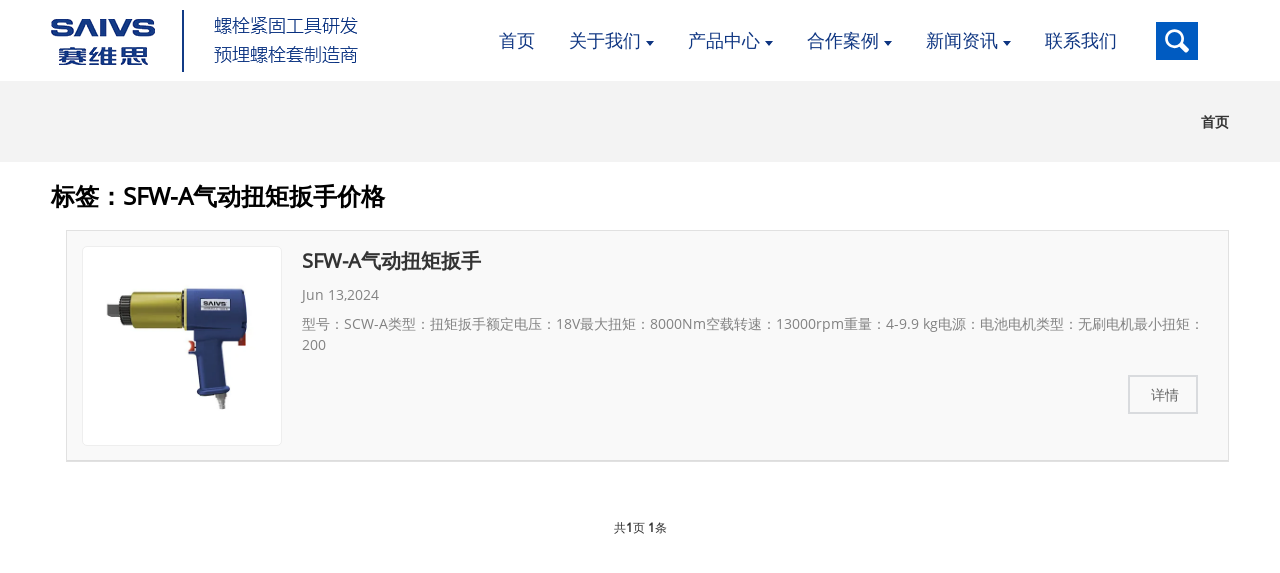

--- FILE ---
content_type: text/html;charset=utf-8
request_url: https://www.saivs.cn/tags/123.html
body_size: 3325
content:
<!DOCTYPE html>
<html>
<head>
<meta http-equiv="Content-Type" content="text/html; charset=utf-8">
<meta name="viewport" content="width=device-width, initial-scale=1">
<title>SFW-A气动扭矩扳手价格 - 标签 - 宁波赛维思机械有限公司</title>
<meta name="description" content="标签:SFW-A气动扭矩扳手价格" >
<meta name="applicable-device" content="pc,mobile">
<link rel="canonical" href="https://www.saivs.cn/tags/123.html">
<link href="https://www.saivs.cn/favicon.ico" rel="shortcut icon" type="image/x-icon">
<link href="https://www.saivs.cn/template/pc/skin/css/style.css" rel="stylesheet" media="screen" type="text/css" />
<link href="https://www.saivs.cn/template/pc/skin/css/guestbook.css" rel="stylesheet" media="screen" type="text/css" />
</head>
<body>
<div class="container"> <header class="web_head index_web_head">
  <section class="head_layer">
    <div class="layout">
      <figure class="logo"><a href="https://www.saivs.cn"><img width="307" height="62" src="https://www.saivs.cn/uploads/allimg/20240611/1-24061114591J58.png" alt="宁波赛维思机械有限公司 Logo"></a></figure>
      <nav class="nav_wrap">
        <ul class="head_nav">
          <li class=""><a href="https://www.saivs.cn"><em>首页</em></a></li>
                    <li class=""><a href="/about/"><em>关于我们</em></a>             <ul>
                            <li> <a href="/gongsijianjie/"><em>公司简介</em></a>  </li>
                            <li> <a href="/gsry/"><em>公司荣誉</em></a>  </li>
                            <li> <a href="/zhizaonenli/"><em>制造能力</em></a>  </li>
                            <li> <a href="/qiyewenhua/"><em>企业文化</em></a>  </li>
                          </ul>
             </li>
                    <li class=""><a href="/product/"><em>产品中心</em></a>             <ul>
                            <li> <a href="/cpfl1c8/"><em>螺栓紧固工具</em></a>  </li>
                            <li> <a href="/hxxldd8/"><em>液压顶升工具</em></a>  </li>
                            <li> <a href="/blxl018/"><em>精密加工配件</em></a>  </li>
                            <li> <a href="/fdypymlstd5a/"><em>风电叶片预埋螺栓套</em></a>  </li>
                            <li> <a href="/yeyajixielabaqi/"><em>液压拉马</em></a>  </li>
                            <li> <a href="/tongbudingshengyeyaxitong/"><em>同步顶升液压系统</em></a>  </li>
                            <li> <a href="/tongbudingtuiyeyaxitong/"><em>同步顶推液压系统</em></a>  </li>
                            <li> <a href="/yeyayajiegongju/"><em>液压压接工具</em></a>  </li>
                            <li> <a href="/yeyaqiegeji/"><em>液压切割机</em></a>  </li>
                            <li> <a href="/falanxiufugongju/"><em>法兰修复工具</em></a>  </li>
                          </ul>
             </li>
                    <li class=""><a href="/case/"><em>合作案例</em></a>             <ul>
                            <li> <a href="/syhghdksfa5/"><em>石油化工 火电矿山</em></a>  </li>
                            <li> <a href="/alfla47/"><em>其他案例</em></a>  </li>
                            <li> <a href="/fdxy87d/"><em>风电行业</em></a>  </li>
                            <li> <a href="/tlcba49/"><em>铁路船舶</em></a>  </li>
                          </ul>
             </li>
                    <li class=""><a href="/news/"><em>新闻资讯</em></a>             <ul>
                            <li> <a href="/gsxw51b/"><em>公司新闻</em></a>  </li>
                            <li> <a href="/xyzx2ba/"><em>行业资讯</em></a>  </li>
                          </ul>
             </li>
                    <li class=""><a href="/lianxiwomen986/"><em>联系我们</em></a>  </li>
                  </ul>
        <b id="btn-search" class="btn--search"></b> </nav>
    </div>
  </section>
</header>

  <div class="path_bar">
    <div class="layout">
      <ul>
        <li> <a href='https://www.saivs.cn/' class=''>首页</a></li>
      </ul>
    </div>
  </div>
  <section class="web_main page_main">
    <div class="layout">
      <section class="main">
        <div class="blog_list">
          <h2 class="page_title">标签：SFW-A气动扭矩扳手价格</h2>
          <ul>
                        <li class="blog-item">
              <figure class="item-wrap"> <a href="https://www.saivs.cn/product/898.html" class="item-img"><img src="https://www.saivs.cn/uploads/allimg/20240613/1-24061314141EB.webp" alt="SFW-A气动扭矩扳手"/></a>
                <figcaption class="item-info">
                  <h3 class="item-title"><a href="https://www.saivs.cn/product/898.html">SFW-A气动扭矩扳手</a></h3>
                  <time datetime="2024-06-13T14:16:14+00:00">Jun 13,2024</time>
                  <div class="item-detail">型号：SCW-A类型：扭矩扳手额定电压：18V最大扭矩：8000Nm空载转速：13000rpm重量：4-9.9 kg电源：电池电机类型：无刷电机最小扭矩：200</div>
                  <a href="https://www.saivs.cn/product/898.html" class="item-more">详情</a> </figcaption>
              </figure>
            </li>
                      </ul>
          <div class="page_bar">
            <div class="pages"> 共<strong>1</strong>页 <strong>1</strong>条</div>
          </div>
        </div>
      </section>
    </div>
  </section>
  <footer class="web_footer">
  <section class="foot_service" style="background-image: url(/template/pc/skin/images/footer_bg.jpg)">
    <div class="layout wow fadeInUpA">
      <div class="footer-contact">
        <div class="contact-info">
          <h2>联系我们</h2>
		  <a href="tel:0574－88067629" target="_blank" rel="nofollow" >电话：0574－88067629</a>
		  <a href="tel:0574－88345368" target="_blank" rel="nofollow">传真：0574－88345368</a> 
		  <a href="mailto:sales@saivs.com" target="_blank" rel="nofollow" >邮箱：sales@saivs.com</a> 
		  <a href="https://www.saivs.cn/lianxiwomen986/" target="_blank" rel="nofollow">地址：浙江省宁波市鄞州区云龙镇云彩路626号</a>  
		  </div>
        <div class="products-category">
          <h2>产品中心</h2>
           <a href="/cpfl1c8/" >螺栓紧固工具</a>  <a href="/hxxldd8/" >液压顶升工具</a>  <a href="/blxl018/" >精密加工配件</a>  <a href="/fdypymlstd5a/" >风电叶片预埋螺栓套</a>  <a href="/yeyajixielabaqi/" >液压拉马</a>  <a href="/tongbudingshengyeyaxitong/" >同步顶升液压系统</a>  <a href="/tongbudingtuiyeyaxitong/" >同步顶推液压系统</a>  <a href="/yeyayajiegongju/" >液压压接工具</a>  <a href="/yeyaqiegeji/" >液压切割机</a>  <a href="/falanxiufugongju/" >法兰修复工具</a>  </div>
        <div class="about-us">
          <h2>关于我们</h2>
          <a href="/gongsijianjie/" >公司简介</a>  <a href="/gsry/" >公司荣誉</a>  <a href="/qiyewenhua/" >企业文化</a>  <a href="/zhizaonenli/" >制造能力</a>  
		 </div>
        <div class="quick-links">
          <h2>快捷入口</h2>
           <a href="/about/" target="_blank">关于我们</a>  <a href="/product/" target="_blank">产品中心</a>  <a href="/case/" target="_blank">合作案例</a>  <a href="/news/" target="_blank">新闻资讯</a>  <a href="/lianxiwomen986/" target="_blank">联系我们</a>  </div>
      </div>
    </div>
  </section>
  <section class="foot_bar">
    <div class="layout wow fadeInUpA">
      <div class="copyright">Copyright © 宁波赛维思机械有限公司 版权所有<a href="https://beian.miit.gov.cn/" rel="nofollow" target="_blank">浙ICP备2020032291号</a></div>
<div class="copyright-b">主营区域：
            <a href='https://www.saivs.cn/beijing/'>北京</a>
                <a href='https://www.saivs.cn/tianjin/'>天津</a>
                <a href='https://www.saivs.cn/hebei0/'>河北</a>
                <a href='https://www.saivs.cn/shanxi/'>山西</a>
                <a href='https://www.saivs.cn/namenggu/'>内蒙古</a>
                <a href='https://www.saivs.cn/liaoning/'>辽宁</a>
                <a href='https://www.saivs.cn/jilin/'>吉林</a>
                <a href='https://www.saivs.cn/heilongjiang/'>黑龙江</a>
                <a href='https://www.saivs.cn/shanghai/'>上海</a>
                <a href='https://www.saivs.cn/jiangsu/'>江苏</a>
                <a href='https://www.saivs.cn/zhejiang/'>浙江</a>
                <a href='https://www.saivs.cn/anhui/'>安徽</a>
                <a href='https://www.saivs.cn/fujian/'>福建</a>
                <a href='https://www.saivs.cn/jiangxi/'>江西</a>
        
 </div>
	  <div class="copyright-b">
	      <a href="https://www.saivs.cn/region/" target="_blank">企业分站</a>
		  <a href="/sitemap.html" target="_blank">网站地图</a>
		  <a href="/tags/" target="_blank">标签</a>
		  <a href="/sitemap.xml" target="_blank">Xml</a>
	</div>
    </div>
  </section>
</footer>
<script>
var _hmt = _hmt || [];
(function() {
  var hm = document.createElement("script");
  hm.src = "https://hm.baidu.com/hm.js?454d60d569c1c15f87d0d2410b2359cf";
  var s = document.getElementsByTagName("script")[0]; 
  s.parentNode.insertBefore(hm, s);
})();
</script>

 </div>
<div class="web-search"> <b id="btn-search-close" class="btn--search-close"></b>
  <div style=" width:100%">
    <div class="head-search"> 
      <form method="get" action="/search.html" onsubmit="return searchForm();">
        <input class="search-ipt" type="text" name="keywords" id="keywords" placeholder="输入关键词..." />
        <input class="search-btn" type="submit"/>
        <span class="search-attr">按回车键搜索，或按 ESC 键关闭</span> <input type="hidden" name="method" value="1" />
      </form>
       </div>
  </div>
</div>
<script language="javascript" type="text/javascript" src="https://www.saivs.cn/template/pc/skin/js/jquery-3.7.0.min.js"></script>
<script language="javascript" type="text/javascript" src="https://www.saivs.cn/template/pc/skin/js/jquery-migrate.min.js"></script>
<script language="javascript" type="text/javascript" src="https://www.saivs.cn/template/pc/skin/js/wow.js"></script>
<script language="javascript" type="text/javascript" src="https://www.saivs.cn/template/pc/skin/js/swiper.4.4.2.js"></script>
<script language="javascript" type="text/javascript" src="https://www.saivs.cn/template/pc/skin/js/zoom.js"></script>
<script language="javascript" type="text/javascript" src="https://www.saivs.cn/template/pc/skin/js/scrollsidebar.js"></script>
<script language="javascript" type="text/javascript" src="https://www.saivs.cn/template/pc/skin/js/common.js"></script>
</body>
</html>

--- FILE ---
content_type: text/css
request_url: https://www.saivs.cn/template/pc/skin/css/style.css
body_size: 24914
content:
@charset "utf-8";
body{font-size:14px;background:#FFF}
body,html,h1,h2,h3,h4,h5,h6,p,ul,ol,li,dl,dt,dd,th,td,form,object,iframe,blockquote,pre,a,abbr,address,code,img,fieldset,form,label,figure{margin:0;padding:0}
body,html,input,button,textarea{color:#333;font-family:'open-sans',Arial,Helvetica,sans-serif;line-height:1.5}
body{background-color:#fff}
article,aside,figcaption,figure,footer,header,main,nav,section{display:block}
h1{font-size:20px}
h2{font-size:18px}
h3{font-size:16px}
h4,h5{font-size:14px}
img{border:none;vertical-align:middle;max-width:100%}
li{list-style:none}
i,em{font-style:normal}
a{color:#333;text-decoration:none}
a:focus{outline:none}
a:hover{color:#005bc1;text-decoration:none}
input[type="text"]:focus{outline:none}
input[type="button"],input[type="reset"],input[type="submit"]{cursor:pointer}
input[type="reset"]::-moz-focus-inner,input[type="button"]::-moz-focus-inner,input[type="submit"]::-moz-focus-inner,input[type="file"] > input[type="button"]::-moz-focus-inner{border:none;padding:0}
hr{height:1px;border:none;border-top:1px dashed #c1c1c1;margin:15px 0 15px 0}
a:active,select,input,textarea{-webkit-tap-highlight-color:rgba(0,0,0,0);-webkit-tap-highlight-color:transparent;outline:0!important}
*{-moz-box-sizing:border-box;-webkit-box-sizing:border-box;-ms-box-sizing:border-box;-o-box-sizing:border-box;box-sizing:border-box;outline:0}
.clearfix:after,.layout:after,.sys_row:after,.web_main:after,.page_main:after,.nav_wrap .head_nav:after,.items_list ul:after,.product_items:after,.cate_items ul:after,.web_head .logo:after,.product-intro:after,.detail-tabs:after,.foot_item .news_cell:after,.index_service .service_items:after,.index_service .service_cell:after,.index_brands .brand_items:after{content:"";display:block;clear:both;visibility:hidden;height:0}
.clearfix,.layout,.sys_row,.web_main,.page_main,.nav_wrap .head_nav,.items_list ul,.product_items,.cate_items ul,.web_head .logo,.product-intro,.detail-tabs,.foot_item .news_cell,.index_service .service_items,.index_service .service_cell,.index_brands .brand_items{*zoom:1}
.clear{clear:both}
body{width:100%;position:absolute;left:0;top:0;min-width:1400px}
.z9999{z-index:9999!important}
.container{}
.layout{width:1200px;margin:0 auto;position:relative}
.web_head .layout,.path_bar .layout{width:1400px}
.index_product .layout,.page_main .layout{width:86%}
.page_main .main{width:1100px}
.hide{display:none}
.fontwhite{color:#ffffff}
.detail-url{margin: 10px 0px 25px 0px;}
.detail-url a{word-break: break-all;}
.category{background-color:#ececec!important}
.gotop,.gotop:before{width:40px;height:40px;line-height:40px;border-radius:50%}
.gotop{position:fixed;text-align:center;right:15px;bottom:50px;display:inline-block;border:2px solid #005bc1;background-color:rgba(255,255,255,.8);padding:2px;-webkit-box-sizing:content-box;box-sizing:content-box;z-index:99999;cursor:pointer;font-size:28px;opacity:0;visibility:hidden;-webkit-transition:all 0.3s ease;-o-transition:all 0.3s ease;transition:all 0.3s ease;-moz-transform:translateY(100%);-webkit-transform:translateY(100%);-ms-transform:translateY(100%);-o-transform:translateY(100%);transform:translateY(100%)}
.gotop:before{font-family:'fontawesome';content:'\f106';display:inline-block;color:#005bc1;vertical-align:top;-webkit-transition:all 0.3s ease;-o-transition:all 0.3s ease;transition:all 0.3s ease}
.gotop.active{opacity:1;visibility:visible;-moz-transform:none;-webkit-transform:none;-ms-transform:none;-o-transform:none;transform:none}
.gotop em{display:none}
.gotop:hover:before{background-color:#005bc1;color:#fff}
.head_nav li a,.nav_wrap .head_nav li li a,.nav_wrap .head_nav li ul,.nav_wrap .head_nav li li>a:before,.head_nav b:after,.web_head .btn--search,.web_head .btn--search:after,.product_item figure,.gotop,.product-item .item-img img,.product_item .item_img img,.product_item .item_img a,.product_item,.product_item .item_img a:before,.product_item .item_img a:after,.product_item .item_img:after,.product-btn-wrap a,.web_head,.change-language .change-language-title a:after,.newsletter .button,.mobile-head-item .middle-show-content-wrap,.product_item figure figcaption,.foot_item  a,.pages a,.ad_item figure figcaption .item_more,.head_sns li img,.side_product_item .add-friend,.side_product_item .add-friend:after,.foot_sns li img{-moz-transition:all .3s ease-in-out;-webkit-transition:all .3s ease-in-out;-ms-transition:all .3s ease-in-out;-o-transition:all .3s ease-in-out;transition:all .3s ease-in-out}
.nav_wrap .head_nav>li>a:after,.web_head .head-search .search-ipt,.web_head .btn--search:before,.web_head .btn--search:after,.head_nav>li>a>em:before,.index_slider_brands .brands_imgs li,.brand_items .item_img img,.foot_sns li a:before,.product_item .item_title:before,.gotop:after{-moz-transition:all .3s ease-in-out;-webkit-transition:all .3s ease-in-out;-ms-transition:all .3s ease-in-out;-o-transition:all .3s ease-in-out;transition:all .3s ease-in-out}
.sys-layer{margin:0 auto}
.sys-row{margin:0 -8px}
.sys-col{float:left}
.sys-col-inner{margin:0 8px}
.sys-col-md{float:left}
.sys-col-md-12{width:100%}
.sys-col-md-11{width:91.66666667%}
.sys-col-md-10{width:83.33333333%}
.sys-col-md-9{width:75%}
.sys-col-md-8{width:66.66666667%}
.sys-col-md-7{width:58.33333333%}
.sys-col-md-6{width:50%}
.sys-col-md-5{width:41.66666667%}
.sys-col-md-4{width:33.33333333%}
.sys-col-md-3{width:25%}
.sys-col-md-2{width:16.66666667%}
.sys-col-md-1{width:8.33333333%}
.sys_fl{float:left!important}
.sys_fr{float:right!important}
.flex_row,.items_list>ul{display:-webkit-box;display:-webkit-flex;display:flex;-webkit-box-orient:horizontal;-webkit-box-direction:normal;-webkit-flex-direction:row;flex-direction:row;-webkit-flex-wrap:wrap;-moz-flex-wrap:wrap;-ms-flex-wrap:wrap;-o-flex-wrap:wrap;flex-wrap:wrap}
.flex_nowrap{-webkit-flex-wrap:nowrap;-moz-flex-wrap:nowrap;-ms-flex-wrap:nowrap;-o-flex-wrap:nowrap;flex-wrap:nowrap}
.flex_column{display:-webkit-box;display:-webkit-flex;display:flex;-webkit-box-orient:vertical;-webkit-box-direction:normal;-webkit-flex-direction:column;flex-direction:column}
.sys_btn,.sys_btn:after{-moz-transition:all .3s ease-in-out;-webkit-transition:all .3s ease-in-out;-ms-transition:all .3s ease-in-out;-o-transition:all .3s ease-in-out;transition:all .3s ease-in-out}
.sys_btn{display:inline-block;font-size:14px;color:#fff!important;padding:.5em 1.2em .5em 1.5em;border:2px solid #005bc1;background-color:#005bc1;position:relative}
.sys_btn:after{content:'';display:block;width:1em;height:100%;border:2px solid #005bc1;border-left:0;background-color:#005bc1;position:absolute;right:-.7em;top:-2px;-webkit-transform:skew(15deg);-ms-transform:skew(15deg);-o-transform:skew(15deg);transform:skew(15deg)}
.sys_btn:hover,.sys_btn:hover:after{background-color:#fff!important;color:#005bc1!important}
.filter_panel{text-align:center;padding-bottom:35px}
.filter_panel .filter_label,.filter_panel .sys_select_box,.filter_panel .sys_btn{margin:5px}
.filter_panel .filter_label{display:inline-block;vertical-align:middle;text-transform:uppercase;font-weight:bold}
.filter_panel .sys_btn{padding:15px 25px 15px 20px;margin-right:15px;margin-left:5px}
.sys_select_box{display:inline-block;position:relative;text-align:left;z-index:1;margin:0 5px}
.sys_select_box .select_toggle{display:inline-block;width:260px;height:55px;line-height:23px;padding:15px 35px 15px 10px;border:1px solid #ccc;background-color:#f5f5f5;position:relative;cursor:pointer;-webkit-tap-highlight-color:rgba(0,0,0,0)}
.sys_select_box .select_toggle .toggle_val{display:block}
.sys_select_box .select_toggle .toggle_caret{display:inline-block;width:0;height:0;-webkit-box-sizing:content-box;box-sizing:content-box;border:8px solid #333;border-left-width:7px;border-right-width:7px;border-bottom:0;border-left-color:transparent;border-right-color:transparent;position:absolute;right:10px;top:50%;margin-top:-4px;-webkit-transition:all .3s ease;-o-transition:all .3s ease;transition:all .3s ease}
.sys_select_box .select_menu{width:100%;position:absolute;left:0;top:100%;border:1px solid #c8c8c8;background-color:#fff;padding:5px 0;display:none;margin-top:-1px}
.sys_select_box .select_menu_inner{max-height:400px;overflow:hidden;overflow-y:auto}
.sys_select_box .select_menu li a{display:block;padding:.3em 1em .3em 1.5em;line-height:1.3;-webkit-transition:none;-o-transition:none;transition:none}
.sys_select_box .select_menu li.active>a,.sys_select_box .select_menu li.active>a:hover{background-color:#f5f5f5;color:#333}
.sys_select_box .select_menu li:hover>a{}
.sys_select_box .select_menu li li a{padding-left:3em}
.sys_select_box .select_menu li li li a{padding-left:4.5em}
.sys_select_box.active{z-index:3}
.sys_select_box.active .select_menu{display:block}
.sys_select_box.active .select_toggle .toggle_caret{-webkit-transform:rotate(180deg);-ms-transform:rotate(180deg);-o-transform:rotate(180deg);transform:rotate(180deg)}
input::-webkit-input-placeholder{color:#aaa}
input::-moz-placeholder{color:#aaa;opacity:1}
input:-ms-input-placeholder{color:#aaa}
input:-moz-placeholder{color:#aaa}
.index_promote,.company_subscribe .button,.nav_wrap,.product_item .item_img{-moz-box-sizing:content-box;-webkit-box-sizing:content-box;-ms-box-sizing:content-box;-o-box-sizing:content-box;box-sizing:content-box}
.side-cate li .icon-cate:before,.product-btn-wrap a:before,.mobile-head-item .title:before,.head_nav > li:after,.head_nav li b:after,.download-item .item-button:before,.faq-item .faq-title:before{font-family:"fontawesome";font-style:normal;font-weight:normal;speak:none;display:inline-block;text-decoration:inherit;font-variant:normal;text-transform:none}
.btn_more:after,.sys_btn:after,.head-search .search-btn:before,.web_head .btn--search:before,.swiper-button-next:before,.swiper-button-prev:before,.side-product-items .btn-prev:before,.side-product-items .btn-next:before,.product-btn-wrap .email:before,.product-btn-wrap .pdf:before,.company_subscribe .button:after{font-family:'fontawesome'}
a{-webkit-transition:all 0.3s ease-in-out;-o-transition:all 0.3s ease-in-out;transition:all 0.3s ease-in-out}
.head_layer{-webkit-box-pack:center;-webkit-justify-content:center;-ms-flex-pack:center;justify-content:center}
.head_layer .layout{background-color:#fff;display:-webkit-box;display:-webkit-flex;display:flex;-webkit-box-orient:horizontal;-webkit-box-direction:normal;-webkit-flex-direction:row;flex-direction:row;-webkit-box-align:center;-webkit-align-items:center;-ms-flex-align:center;align-items:center}
.head_layer .logo{height:81px;position:relative;padding-right:5%;padding-top:15px;padding-bottom:15px;float:left;display:-webkit-box;display:-webkit-flex;display:flex;-webkit-box-orient:vertical;-webkit-box-direction:normal;-webkit-flex-direction:column;flex-direction:column;-webkit-box-pack:center;-webkit-justify-content:center;-ms-flex-pack:center;justify-content:center}
.head_layer .logo img{width:auto;max-height:81px}
.head_layer .logo:before{content:'';display:block;width:45px;height:100%;position:absolute;right:-20px;top:0;background-color:#fff;-webkit-transform:skew(-15deg);-ms-transform:skew(-15deg);-o-transform:skew(-15deg);transform:skew(-15deg)}
.head_layer .nav_wrap{-webkit-box-flex:1;-webkit-flex:1;flex:1;float:left;text-align:center;padding-left:3%}
.web_head .head_right{float:right;text-align:right}
.web_head .change-language{display:inline-block;padding:25px 0;position:relative;text-align:left}
.web_head .change-language .change-language-title{padding-top:7px;padding-bottom:7px;position:relative}
.web_head .change-language .change-language-title,.web_head .change-language .change-language-title a{color:#333}
.web_head .change-language .change-language-cont{top:100%;border-radius:5px;overflow:hidden}
.web_head .change-language:hover .change-language-title,.web_head .change-language:hover .change-language-title a{color:#333}
.web_head .btn--search{display:inline-block;width:42px;height:38px;position:relative;overflow:hidden;margin-left:20px;vertical-align:middle;cursor:pointer}
.web_head .btn--search:before,.web_head .btn--search:after{content:'';display:block;height:38px;background-color:#005bc1;background-repeat:no-repeat;background-position:center;background-image:url(../images/search_btn.png)}
.web_head .btn--search:hover:before,.web_head .btn--search:hover:after{-webkit-transform:translateY(-100%);-ms-transform:translateY(-100%);-o-transform:translateY(-100%);transform:translateY(-100%)}
.nav_wrap{text-align:center;vertical-align:middle}
.nav_wrap .head_nav{display:inline-block;position:relative;z-index:2}
.nav_wrap .head_nav:after{display:none}
.nav_wrap .head_nav>li{display:inline-block;line-height:40px;font-size:15px;position:relative;perspective:500px;font-family:Arial;vertical-align:middle;position:relative}
.nav_wrap .head_nav>li>a{position:relative;color:#0f3682;font-size: 18px;display:inline-block;vertical-align:top;padding:0 15px;text-transform:uppercase}
.nav_wrap .head_nav>li>a>em{display:inline-block;vertical-align:middle;position:relative}
.nav_wrap .head_nav>li>a>em:before{content:'';display:block;width:30%;height:1px;background-color:#005bc1;position:absolute;left:40%;top:50%;margin-top:.55em;opacity:0}
.nav_wrap .head_nav>li>a>b{display:inline-block;margin-left:5px}
.nav_wrap .head_nav>li>a>b:after{content:'';display:block;width:0;height:0;border:4px solid;border-top-width:5px;border-bottom:0;border-left-color:transparent;border-right-color:transparent;vertical-align:middle}
.nav_wrap .head_nav>li.nav-current>a{color:#005bc1}
.nav_wrap .head_nav>li.nav-current>a>em:before{width:100%;left:0;opacity:1}
.nav_wrap .head_nav>li:hover>a{color:#005bc1}
.nav_wrap .head_nav>li:hover>a>em:before{width:100%;left:0;opacity:1}
.nav_wrap .head_nav>li:hover>a>b:after{-webkit-transform:rotate(180deg);-ms-transform:rotate(180deg);-o-transform:rotate(180deg);transform:rotate(180deg)}
.nav_wrap .head_nav>li li{position:relative;text-align:left;padding:0 15px}
.nav_wrap .head_nav>li li a{display:block;line-height:1.4em;padding:10px 5px;font-size:14px;position:relative;color:#8e8e8e}
.nav_wrap .head_nav>li li a:before,.nav_wrap .head_nav>li li:hover>a:before{content:'';display:block;width:3px;height:30%;background-color:#005bc1;position:absolute;left:-15px;top:40%;opacity:0;filter:alpha(opacity=0)}
.nav_wrap .head_nav>li li a:hover:before,.nav_wrap .head_nav>li li:hover>a:before{}
.nav_wrap .head_nav>li li b:after{content:'';display:inline-block;width:0;height:0;overflow:hidden;border:5px solid #8e8e8e;border-left-width:6px;border-right:0;border-top-color:transparent;border-bottom-color:transparent;position:absolute;right:-8px;top:50%;margin-top:-5px}
.nav_wrap .head_nav>li li:last-child>a{border-bottom:0}
.nav_wrap .head_nav>li li:hover>a{color:#005bc1}
.nav_wrap .head_nav>li li:hover>a b:after{border-left-color:#005bc1}
.nav_wrap .head_nav li ul{width:250px;padding:15px 0;background-color:#fff;border:1px solid #ddd;position:absolute;left:0;top:70px;z-index:999;-webkit-transform:scale(.8);-ms-transform:scale(.8);-o-transform:scale(.8);transform:scale(.8);opacity:0;filter:alpha(opacity=0);visibility:hidden;box-sizing:border-box;-webkit-transform-origin:center 0;-moz-transform-origin:center 0;-ms-transform-origin:center 0;-o-transform-origin:center 0;transform-origin:center 0}
.nav_wrap .head_nav>li ul ul{left:102%;top:-15px}
.nav_wrap .head_nav li:hover>ul{-webkit-transform:none;-ms-transform:none;-o-transform:none;transform:none;opacity:1;filter:alpha(opacity=100);visibility:visible}
.nav_wrap .head_nav li.menu_left ul{left:auto;right:0}
.nav_wrap .head_nav li.menu_left ul ul{right:102%}
.fixed-nav{width:100%}
.fixed-nav .layout{width:auto;margin:0 50px}
.fixed-nav .head_layer .logo{height:81px}
.fixed-nav .head_layer .logo img{max-height:62px}
.fixed-nav .change-language{padding-top:15px;padding-bottom:15px}
.fixed-nav .head_layer{width:100%;position:fixed;left:0;top:0;z-index:9;-webkit-transition:none;-o-transition:none;transition:none;-webkit-transform:translateY(-100%);-ms-transform:translateY(-100%);-o-transform:translateY(-100%);transform:translateY(-100%);opacity:1;box-shadow:0 0 1px rgba(0,0,0,.2)}
.fixed-nav .nav_wrap .head_nav li ul{top:60px}
.fixed-nav .nav_wrap .head_nav li ul ul{top:-15px}
.fixed-nav .head_nav>li>a,.fixed-nav .head_nav li{-webkit-transition:none;-o-transition:none;transition:none}
.fixed-nav .nav_wrap .head_nav li li{font-size:14px}
.fixed-nav .nav_wrap .head_nav>li>a:after{top:auto;bottom:-1px}
.fixed-nav-active .head_layer{    background-color: #fff;-webkit-transform:none;-ms-transform:none;-o-transform:none;transform:none;opacity:1;-webkit-transition:all 0.3s ease;-o-transition:all 0.3s ease;transition:all 0.3s ease;box-shadow: 0 3px 12px 0 rgba(0, 0, 0, 0.1)}
.foot_service,.foot_service a{color:#fff}
.foot_service a:hover{color:#005bc1}
.foot_service{background-repeat:no-repeat;-webkit-background-size:cover;background-size:cover;background-color:#333;padding-top:60px;padding-bottom:60px;text-align:center}
.foot_sns{text-align:center}
.foot_sns li{display:inline-block;padding:0 8px 10px}
.foot_sns li a{display:inline-block;padding:15px;background-color:#005bc1;position:relative;border-radius:50%}
.foot_sns li img{width:auto;height:20px}
.foot_sns li a:hover{-webkit-animation:swing .4s ease;-o-animation:swing .4s ease;animation:swing .4s ease}
.company_subscribe{padding-top:20px}
.company_subscribe .button{display:inline-block;font-size:16px;font-weight:bold;text-transform:uppercase;text-decoration:underline;border:0;text-decoration:underline;cursor:pointer;background:none;font-style:italic}
.wh{margin:0 0 15px;padding:0 15px;}
.left_news{position: relative;border-bottom: 1px solid #f2f2f2;padding: 8px 0px 8px 18px;font-size: 16px;line-height: 1.8rem;}
.text-align{text-align: center;}
.text-white{color:#fff;}
.text-white a {color:#fff;transition: text-shadow 0.3s; }
.text-white :hover{color: #ff9900;text-shadow: 2px 2px 2px rgba(0, 0, 0, 0.8);}
.text-center {text-align:center}
.channel-banner {height:350px;position:relative;background-repeat:no-repeat;background-position:center center;background-size:cover;margin:0;padding:0;}
.channel-banner .banner-info {position:absolute;top:18%;left:0;right:0;text-shadow: 1px 1px 2px rgba(0, 0, 0, 0.85);}
.channel-banner .banner-info h3{font-size:40px;font-weight:600;position:relative;margin-bottom:30px}
.channel-banner .banner-info h3:before {left:50%;margin-left:-15px;bottom:-10px;width:30px;height:3px;background:#c7c1b9;content:'';display:block;position:absolute;}
.channel-banner .banner-info p{font-size:36px;}
/*表格美化*/
.table_wrap{width:100%; overflow-x: auto; white-space: nowrap;}
.table_wrap a{text-decoration: none;color: #eb3a3a;}
.table_wrap td,.table_wrap th{font-size:14px;border:1px solid #dadada7d;padding:5px}

/*文章页随机图片*/

.image-container{width:100%;max-width:600px;aspect-ratio:4/3;overflow:hidden}
.responsive-image{width:100%;height:100%;object-fit:cover}


/*首页-新品推荐*/
.product_tabs{text-align:center;padding-top:30px}
.product_tabs UL{margin:0 -10px}
.product_tabs .tab_item{display:inline-block;width:220px;height:100px;font-size:16px;font-weight:bold;border:1px solid #0c1c31;margin:0 10px 35px;position:relative;vertical-align:middle;cursor:pointer}
.product_tabs .tab_item a{display:block;padding-left:50%;height:88px;padding-right:5%;text-align:center;position:relative;z-index:1}
.product_tabs .tab_item a:after{content:'';display:inline-block;width:0;height:100%;vertical-align:middle}
.product_tabs .tab_item .tab_img{width:40%;position:absolute;left:5%;bottom:0;text-align:center}
.product_tabs .tab_item .tab_img img{max-width:100%;max-height:100%}
.product_tabs .tab_item .tab_txt{display:inline-block;line-height:1.2;vertical-align:middle}
.product_tabs .tab_item.active,.product_tabs .tab_item.active a{color:#0c1c31}
.product_tabs .tab_item:before{content:'';display:block;width:100%;height:100%;position:absolute;right:0%;top:0}
.product_tabs .tab_item:hover:before{width:100%;left:0;right:auto;}
.product_tabs .tab_item:hover a{color:#0c1c31}
.product_tabs .tab_item:after{content:'';display:inline-block;width:0;height:0;overflow:hidden;border:12px solid #0c1c31;border-bottom:0;border-left-color:transparent;border-right-color:transparent;position:absolute;left:50%;margin-left:-12px;bottom:-20px;opacity:0;filter:alpha(opacity=0);-webkit-transform:translate3d(0,-100%,0);-ms-transform:translate3d(0,-100%,0);-o-transform:translate3d(0,-100%,0);transform:translate3d(0,-100%,0)}
.product_tabs .tab_item.active:after{opacity:1;filter:alpha(opacity=100);-webkit-transform:none;-ms-transform:none;-o-transform:none;transform:none}


.index_product .tab_panel{position:relative}
.index_product .index_bd{margin-top:25px}
.index_product .index_bd .layout{width:86%}
.index_product .product_items{margin:0 150px;}
.index_product .product_item{width:20%}
.index_product .product_item figure{position:relative;padding:10px;overflow:hidden;border:1px dotted #999;margin:1px 1px 10px}
.index_product .product_item figure:hover{border-color:#e60011}
.index_product .product_item figcaption{padding:10px 0;text-align:center}
.index_product .product_item .item_img{display:block;overflow:hidden;position:relative}
.index_product .swiper-button-prev,.index_product .swiper-button-next{display:inline-block;font-size:65px;width:40px;height:80px;line-height:80px;border-radius:0;background:none;position:absolute;top:50%;margin-top:-40px;opacity:.8;filter:alpha(opacity=80);background-position:center;background-repeat:no-repeat;-webkit-background-size:auto;background-size:auto;z-index:1;color:#999}
.index_product .swiper-button-prev:before,.index_product .swiper-button-next:before{display:inline-block;font-weight:bold;-webkit-transform:scale(.5,1);-ms-transform:scale(.5,1);-o-transform:scale(.5,1);transform:scale(.5,1)}
.index_product .swiper-button-prev:not(.swiper-button-disabled):hover,.index_product .swiper-button-next:not(.swiper-button-disabled):hover{color:#0c1c31}
.index_product .swiper-button-prev{left:-80px}
.index_product .swiper-button-prev:before{content:'<'}
.index_product .swiper-button-next{right:-80px}
.index_product .swiper-button-next:before{content:'>'}
.index_product .swiper-pagination{display:none}
.index_product .panel_active{-webkit-animation:zoomInA .6S ease;-o-animation:zoomInA .6S ease;animation:zoomInA .6S ease}
.index_product .learn_more{text-align:center;padding-top:40px}

/*首页-新品推荐end*/



.footer-contact{display:flex;flex-wrap:wrap;justify-content:space-between}
.footer-contact .about-us {flex:1 1 25%}
.footer-contact .undercarriage-parts{flex:1 1 25%}
.footer-contact .quick-links {flex:1 1 15%}
.footer-contact .contact-info {flex:1 1 35%;padding-right: 7%;line-height: 1.7;}
.footer-contact p{font-weight:700;margin-bottom:10px}
.footer-contact a{color:#fff;text-decoration:none;display:block;margin-bottom:5px;padding-top:5px}
.footer-contact a:hover{text-decoration:underline}
.footer-copyright{padding:20px;text-align:center}
.footer-copyright ul{list-style:none;padding:0;margin:0}
.footer-copyright ul li{display:inline-block;margin-right:10px}
.footer-copyright ul li:last-child{margin-right:0}
.footer-copyright ul li a{color:#fff;text-decoration:none}
.footer-copyright ul li a:hover{text-decoration:underline}
.footer-bottom{margin-top:20px}

.foot_contact{padding-top:20px}
.foot_contact,.foot_contact a{color:#999}
.foot_contact .contact_ico:before{font-family:'fontawesome'}
.foot_contact .contact_item{display:inline-block;padding-right:7px}
.foot_contact .contact_item+.contact_item:before{content:'|';padding-right:7px}
.foot_contact .contact_item .contact_txt{display:inline}
.foot_contact .contact_item .contact_ico_local:before{content:'\f041'}
.foot_contact .contact_item .contact_ico_tel:before{content:'\f095'}
.foot_contact .contact_item .contact_ico_hotline:before{content:'\f007'}
.foot_bar{background-color:#0e3176;padding:20px 0;text-align:center}
.foot_bar,.foot_bar a{color:#ccc}
.foot_bar .copyright{padding:10px;}
.foot_bar .copyright-b{padding:5px;}
.foot_bar .copyright-b a{padding-left:15px;}
.tel_link{pointer-events:none}
.tags-blog {margin:10px 10px 15px 0px;}
.tags-blog h3{display: inline-block;font-size: 16px;color: #292e39;line-height: 40px;}
.tags-blog a{padding:3px;margin:10px 10px 15px 0px;}
.tags-blog a:hover{color:#1e347f}
@media screen and (max-width:768px){.tel_link{pointer-events:auto}
}
.index_hd{margin-bottom:40px;text-align:center}
.index_hd .hd_title,.index_hd .hd_title a{color:#005bc1}
.index_hd .hd_title{font-size:26px;text-transform:uppercase;padding-bottom:30px;position:relative}
.index_hd .hd_title:after{content:'';display:block;width:60px;height:3px;background-color:#000;position:absolute;left:0;right:0;bottom:0;margin:auto}
.page_main .index_hd .hd_title,.page_main .index_hd .hd_title a{color:#333}
.page_main .index_hd .hd_title:after{background-color:#005bc1}
.slider_banner{}
.slide-page-box{display:none}
.index_slider_brands{background-color:#303030;margin-bottom:2px;position:relative;z-index:2}
.index_slider_brands .layout{width:auto}
.index_slider_brands .brands_imgs{width:35%;float:left;padding:25px 0 25px 7%}
.index_slider_brands .brands_imgs li{display:inline-block;vertical-align:middle;margin-right:50px}
.index_slider_brands .brands_imgs li a{color:#ffffff},hover{color:#f5bab9}
.index_slider_brands .brands_imgs img{max-height:45px}
.index_slider_brands .brand_cont,.index_slider_brands .brand_cont a{color:#f5bab9}
.index_slider_brands .brand_cont{width:65%;min-height:145px;padding:30px 8% 20px 30px;background-color:#005bc1;float:right;position:absolute;right:0;bottom:0}
.index_slider_brands .brand_cont:before{content:'';display:block;width:40px;background-color:#005bc1;position:absolute;right:100%;top:0;bottom:0;-webkit-transform:skew(-15deg) translateX(20px);-ms-transform:skew(-15deg) translateX(20px);-o-transform:skew(-15deg) translateX(20px);transform:skew(-15deg) translateX(20px)}
.index_slider_brands .brand_title{font-size:22px;margin-bottom:.6em;text-transform:uppercase}
.index_slider_brands .brand_title,.index_slider_brands .brand_title a{color:#fff}
.index_slider_brands .brand_desc{}
.index_slider_brands .brands_imgs li:hover{-webkit-transform:translateX(10%);-ms-transform:translateX(10%);-o-transform:translateX(10%);transform:translateX(10%)}
.index_company_intr{background-color:#f8f8f8;position:relative}
.index_company_intr .index_bd .layout{width:auto}
.index_company_intr .company_intr_cont{width:40%;padding-left:7%;padding-top:210px;padding-bottom:210px;position:relative;z-index:1}
.index_company_intr .company_intr_img,.index_company_intr .company_intr_img img{height:100%}
.index_company_intr .company_intr_img{min-height:100%;max-width:74.30555556%;width:auto;position:absolute;right:0;top:0}
.index_company_intr .company_intr_title,.index_company_intr .company_intr_title a{color:#005bc1}
.index_company_intr .company_intr_title{font-size:26px;text-transform:uppercase;display:inline-block;margin-bottom:20px;vertical-align:middle;text-align:center}
.index_company_intr .company_intr_title:after{content:'';display:inline-block;width:40%;height:4px;background-color:#000;margin-top:18px;vertical-align:top}
.index_company_intr .company_intr_desc{color:#828282;line-height:1.8}
.index_company_intr .play_video{padding-top:35px}
.index_company_intr .play_ico{display:inline-block;vertical-align:middle;font-size:48px;padding-right:15px}
.index_company_intr .play_ico:before{content:'\f01d';font-family:'fontawesome'}
.index_company_intr .play_txt{font-weight:bold}
.product_item{width:33.3333%;float:left}
.product_item .item_img{display:block;position:relative;width:100%;overflow:hidden;-webkit-box-sizing:border-box;box-sizing:border-box}
.product_item .item_img{*display:inline}
.product_item .item_img a{display:block;width:100%;height:100%;z-index:1}
.product_item .item_img a:before{content:'';display:block;width:100%;height:100%;background-color:rgba(255,255,255,0);left:0;top:0}
.product_item .item_img img{max-width: 100%;height: auto;}
.product_item figcaption{padding:1px 0}
.product_item .item_title{font-weight:normal;font-size:14px;text-align:center;position:relative}
.product_item .item_title:before{content:'';display:block;width:100%;height:0;position:absolute;left:0;bottom:0}
.product_item .item_title a{display:block;height:3.8em;line-height:1.8em;overflow:hidden;vertical-align:middle;padding:0 8%;position:relative;z-index:1}
.product_item figure:hover .item_img a:before{background-color:rgba(255,255,255,0.2)}
.product_item figure:hover .item_img img{-webkit-transform:scale(1.06);-ms-transform:scale(1.06);-o-transform:scale(1.06);transform:scale(1.06)}
.product_item figure:hover .item_title a{color:#005bc1}
.product_item figure:hover .item_title:before{height:100%;}
.index_product{padding-top:90px;padding-bottom:90px}
.index_product .index_hd .hd_title{color:#333}
.index_product .index_hd .hd_title:after{background-color:#005bc1}
.index_product .index_hd p{font-size:18px;padding:10px 0 5px;}
.index_service .index_hd p{font-size:18px;padding:10px 0 5px;}
.index_service .index_hd .hd_title{color:#333}
.index_service .index_hd .hd_title:after{background-color:#005bc1}

.product_item .news_item_img a{display:block;width:100%;height:100%;position:absolute;left:0;top:0;z-index:1}
.product_item .news_item_img a:before{content:'';display:block;width:100%;height:100%;background-color:rgba(255,255,255,0);left:0;top:0}
.product_item .news_item_img img{max-width: 100%;height: auto;}
.product_item .news_item_img{overflow:hidden;position:relative;padding-top:75%}
.product_item .news_item_img img{position:absolute;top:0;left:0;width:100%;height:auto}


.index_product .product_items{margin:0 -25px;-webkit-box-pack:center;-webkit-justify-content:center;-ms-flex-pack:center;justify-content:center}
.product_items .product_item{-webkit-box-flex:0 0 20%;-webkit-flex:0 0 20%;-ms-flex:0 0 20%;flex:0 0 20%;max-width:20%;width:20%}
.product_items .product_item figure{margin:10px;max-width:100%;height:auto;transition:.2s;border:1px solid #e4e4e4;background-color:#fff}
.product_items .product_item figure:hover {transition:.2s;border:1px solid #ddd;}
.product_items .product_item .item_title{font-size:16px}
.product_items .product_item .item_title_h3{padding: 0px 6px;text-align: center;font-size:20px;text-transform: uppercase;font-weight: 600;height: 2.8em;line-height: 2.8em;overflow: hidden;}
.index_service{padding-top:90px;padding-bottom:90px;background-color:#e6e7e8}
.index_service .service_items{margin:0 -3%}
.index_service .service_cell{-webkit-box-flex:0 0 50%;-webkit-flex:0 0 50%;-ms-flex:0 0 50%;flex:0 0 50%;max-width:50%;width:50%;padding:30px 3%;float:left}
.index_service .service_cell .cell_img{width:30%;float:left}
.index_service .service_cell .cell_img img{max-width: 100%;height: auto;}
.index_service .service_cell .cell_info{width:70%;float:left;padding-left:30px}
.index_service .service_cell .cell_tit{height:3.8em;line-height:1.2em;overflow:hidden;font-size:26px;margin-bottom:.3em}
.index_service .service_cell .cell_desc{color:#555;line-height:1.8em;height:7.2em;text-overflow:ellipsis;display:-webkit-box;-webkit-line-clamp:4;-webkit-box-orient:vertical;overflow:hidden}
.index_service .service_cell .learn_more{padding-top:20px}
.index_brands{padding-top:90px;padding-bottom:90px;background-color:#f3f3f3}
.index_brands .brand_items{margin:0 -2%;-webkit-box-pack:center;-webkit-justify-content:center;-ms-flex-pack:center;justify-content:center}
.index_brands .brand_items .brand_item{-webkit-box-flex:0 0 20%;-webkit-flex:0 0 20%;-ms-flex:0 0 20%;flex:0 0 20%;max-width:20%;width:20%;padding:10px 2%;text-align:center;float:left;display:-webkit-box;display:-webkit-flex;display:flex;-webkit-box-orient:vertical;-webkit-box-direction:normal;-webkit-flex-direction:column;flex-direction:column;-webkit-box-pack:center;-webkit-justify-content:center;-ms-flex-pack:center;justify-content:center}
.index_brands .brand_items .item_img{display:inline-block;position:relative;overflow:hidden}
.index_brands .brand_items .item_img img{display:inline-block;max-height:114px;width:auto;height:auto;vertical-align:middle}
.index_brands .brand_item:hover .item_img img{opacity:.8}
.index_promote{margin-bottom:90px}
.promote_list{margin:0 -.45%}
.promote_item{width:25%;padding:0 .45%;margin-bottom:.9%;float:left}
.promote_item .item_inner{display:block;position:relative}
.promote_item .item_img{display:block;padding:70% 0;background-repeat:no-repeat;background-position:center;-webkit-background-size:cover;background-size:cover}
.promote_item .item_info{display:block;width:100%;height:100%;padding:30px 10px 20px 30px;position:absolute;left:0;top:0;z-index:2;background-color:rgba(0,0,0,.5)}
.promote_item .item_info,.promote_item .item_info a{color:#fff}
.promote_item .item_title,.promote_item .item_desc{max-width:300px}
.promote_item .item_title{font-size:24px;line-height:1.5;margin-bottom:.35em}
.promote_item .item_desc{line-height:1.3em;font-size:16px}
.promote_item .learn_more{position:absolute;left:20px;bottom:20px}
.promote_item .sys_btn{width:130px;font-size:16px;padding:.45em 1em;color:rgba(255,255,255,.7);border-color:rgba(255,255,255,.7);background-color:transparent;position:absolute;left:0;bottom:10px}
.promote_item .sys_btn:hover{border-color:#95b600}
.promote_item .item_inner:hover .item_info{background-color:rgba(0,0,0,.7)}
.promote_item .item_inner:hover .item_img{filter:blur(3px)}
.promote_item_1{width:50%;float:right}
.promote_item_1 .item_img{padding:70% 0}
.promote_item_2{width:50%}
.promote_item_2 .item_img{padding:34.8% 0}
.aside{float:left;width:300px}
.side-tit-bar{position:relative}
.side-tit-bar .side-tit{position:relative;font-size:20px;line-height:49px;color:#FFF;padding:0 20px;background:#222;font-weight:normal}
.side-widget{position:relative;margin:0 0 60px}
.side-cate{}
.side-cate li{position:relative;line-height:44px;background:#f3f3f3}
.side-cate li li{background:#f9f9f9}
.side-cate li a{position:relative;display:block;padding:0 0 0 20px;margin-right:38px}
.side-cate ul{display:none;overflow:visible !important}
.side-cate li li a{padding:0 20px 0 35px;margin-right:0;color:#666}
.side-cate li li a:hover{color:#005bc1}
.side-cate li li li a{padding:0 66px;margin-right:0}
.side-cate li .icon-cate{position:absolute;right:10px;top:10px;display:inline-block;width:20px;line-height:20px;text-align:center;font-size:10px;cursor:pointer;color:#222;-webkit-transition:all 0.3s ease;-o-transition:all 0.3s ease;transition:all 0.3s ease}
.side-cate li .icon-cate.icon-cate-down:before{content:'\f067'}
.side-cate li .icon-cate.icon-cate-up:before{content:'\f068'}
.side-cate li.nav-current > .icon-cate,.side-cate li:hover > .icon-cate,li.show_li >.icon-cate{color:#1f2d5e}
.side-cate li .icon-cate:hover{background-color:#1f2d5e;color:#fff}
.side-product-items{position:relative}
.side-product-items .items_content{position:relative}
.side-product-items .items_content{}
.side_product_item{position:relative;display:block;width:100%;overflow:hidden;margin:0 0 6px}
.side_product_item figure{position:relative;display:block;border:1px solid #eee;overflow:hidden;padding:8px;background:#FFF;position:relative}
.side_product_item .item-img{position:relative;display:inline-block;vertical-align:top;*display:inline;*zoom:1;width:45%}
.side_product_item .item-img img{position:relative;width:100%}
.side_product_item figcaption{position:relative;display:inline-block;vertical-align:top;*display:inline;*zoom:1;width:53%;padding:10px 0 10px 15px}
.side_product_item figcaption .item_title{line-height:1.3;margin:0 0 10px;text-transform:uppercase;font-size:14px;font-weight:normal}
.side_product_item figcaption .item_text{color:#949494;line-height:1.3;font-size:12px}
.side_product_item .add-friend{position:absolute;right:0;bottom:0;width:37px;height:39px}
.side_product_item .add-friend:before{content:'';display:block;width:0;height:0;border-style:dashed dashed solid;border-color:transparent transparent  #005bc1;border-width:0 0 39px 39px;overflow:hidden;position:absolute;right:0;bottom:0;-moz-box-sizing:content-box;-webkit-box-sizing:content-box;-ms-box-sizing:content-box;-o-box-sizing:content-box;box-sizing:content-box;-webkit-transition:all 0.3s ease;-o-transition:all 0.3s ease;transition:all 0.3s ease}
.side_product_item .add-friend:hover:before{border-bottom-color:#005bc1}
.side_product_item .add-friend:after{content:"";position:absolute;width:11px;height:11px;bottom:6px;right:6px;background:url(../images/add01.png) no-repeat center center;z-index:1}
.side-product-items .btn-prev,.side-product-items .btn-next{position:absolute;left:0;width:100%;height:15px;display:block;cursor:pointer;opacity:.25}
.aside .side-bn{width:100%;margin:0 0 40px}
.aside .side-bn img{width:100%}
.main{position:relative;margin:0 auto;padding-bottom:50px}
.main .banner_section{margin-bottom:25px}
.page_title{line-height:38px;position:relative;font-size:24px;color:#000;margin:0 0 15px;position:relative;z-index:2}
.items_list .page_title{text-transform:uppercase;border-bottom:0;padding-bottom:0;font-size:20px;font-weight:normal;color:#333}
.items_list .share_this{float:right;position:absolute;right:0;top:5px}
.product-main{padding: 10px 50px 15px 30px;}
.items_list{padding: 0px 10px 15px 10px;} 

.main_banner{margin-bottom:10px;position:relative;overflow:hidden}
.main_banner ul{margin:0}
.main_banner img{display:block;width:100%;height:auto;min-height:160px}
.main_banner .swiper-wrapper li a{display:block;position:relative}
.main_banner .swiper-wrapper li a:before{content:'';display:block;width:100%;height:100%;background-image:-webkit-linear-gradient(top,rgba(0,0,0,0) 60%,rgba(0,0,0,.6));background-image:linear-gradient(top,rgba(0,0,0,0) 60%,rgba(0,0,0,.6));position:absolute;left:0;top:0}
.main_banner .swiper-pagination{width:100%;text-align:center;padding-bottom:15px;position:absolute;left:0;bottom:0;z-index:1}
.main_banner .swiper-pagination-bullet{background-color:#fff;margin:0 3px;-webkit-box-sizing:border-box;box-sizing:border-box}
.main_banner .swiper-pagination-bullet-active{background:none;border:2px solid #fff}
.page_bar{position:relative;line-height:31px;height:33px;margin:50px 0 20px;text-align:center;font-size:12px}
.page_bar a{-webkit-transition:none;-o-transition:none;transition:none}
.page_bar a,.page_bar  span{position:relative;display:inline-block;vertical-align:top;min-width:40px;padding:8px 10px;border:1px solid #ccc;margin:8px;text-align:center;border-radius:3px;filter:progid:DXImageTransform.Microsoft.Gradient(startColorStr='#fefefe',endColorStr='#e3e3e3',gradientType='0');background:-moz-linear-gradient(top,#fefefe,#e3e3e3);background:-o-linear-gradient(top,#fefefe,#e3e3e3);background:-webkit-gradient(linear,0% 0%,0% 100%,from(#fefefe),to(#e3e3e3))}
.page_bar a.current,.page_bar a:hover{color:#FFF;background:#005bc1;border-color:#005bc1}
.page_bar .pages .active{color:#FFF;background:#005bc1;border-color:#005bc1}
.items_list ul{-webkit-box-pack:center;-webkit-justify-content:center;-ms-flex-pack:center;justify-content:center}
.items_list .product_item{-webkit-box-flex:0 0 25%;-webkit-flex:0 0 25%;-ms-flex:0 0 25%;flex:0 0 25%;max-width:25%;width:25%}
.items_list .product_item figure{margin:10px;border: 1px solid #eee;box-shadow: 0px 0px 20px #00000012;}
.items_list .product_item .item_title{font-size:16px}
.product-intro{position:relative;overflow:hidden}
.cloud-zoom-lens{border:1px solid #eee;cursor:move}
.cloud-zoom-title{position:absolute !important;background-color:#000;color:#fff;padding:3px;width:100%;text-align:center;font-weight:bold;font-size:10px;top:0px}
.cloud-zoom-big{overflow:hidden;padding:0px}
.cloud-zoom-loading{color:white;background:#222;padding:3px;border:1px solid #000}
.product-view .swiper-slide{padding-bottom:1px}
.product-view .product-image.zoom_remove:after{content:"";position:absolute;width:100%;height:100%;left:0;bottom:0;z-index:999}
.product-view{position:relative;width:42%;float:left}
.product-view .product-image{position:relative;border:1px solid #ddd}
.product-view .product-image img{position:relative;width:100%}
.product-view .image-additional{position:relative;width:82%;margin:20px auto;overflow:hidden}
.product-view .image-additional li{position:relative;width:100%;width:33.3333%;float:left}
.product-view .image-additional li.single{display:none}
.product-view .image-additional li img{display:block;position:relative;width:70%;margin:0 auto;border:1px solid #c0c0c0;padding:1px}
.product-view .image-additional li a{display:block;position:relative}
.product-view .image-additional li.current img{border-color:#005bc1}
.product-view .image-additional img.popup{display:none}
.ad_prompt{position:absolute;display:block;top:50%;left:0;width:100%;line-height:40px;margin:-20px 0 0;text-align:center;color:#ff6f00;font-size:20px;-webkit-animation:twinkling 1s infinite ease-in-out;animation:twinkling 1s infinite ease-in-out;display:none}
.product-view .image-additional.swiper-container-horizontal>.swiper-pagination-bullets{display:none}
.product-view .swiper-button-next,.product-view .swiper-button-prev{color:#999;width:30px;height:40px;margin-top:-20px;opacity:1;line-height:40px;font-size:28px;background:none}
.product-view .swiper-button-prev,.product-view .swiper-container-rtl .swiper-button-next{left:0}
.product-view .swiper-button-next,.product-view .swiper-container-rtl .swiper-button-prev{right:0}
.product-summary{position:relative;width:53%;float:right;padding:10px 0}
.product-summary .product-meta{color:#666;line-height:1.8em;font-size: 16px;}
.product-summary .product-meta h3{margin:0 0 5px;font-size:16px}
.product-summary .product_title {margin:0 0 25px;font-size:26px}
.product-summary .product-meta li{width:100%;display:table;font-size:16px;padding:2px 0}
.product-summary .product-meta li em,.product-summary .product-meta li .item-val{display:table-cell}
.product-summary .product-meta li em{width:40%;color:#aaa}
.product-btn-wrap{position:relative;margin-top:30px;padding:25px 0 25px 25px}
.product-btn-wrap a,.product-btn-wrap a:after{-moz-transition:all .3s ease-in-out;-webkit-transition:all .3s ease-in-out;-ms-transition:all .3s ease-in-out;-o-transition:all .3s ease-in-out;transition:all .3s ease-in-out}
.product-btn-wrap .email,.product-btn-wrap .pdf,.product-btn-wrap .buy{display:inline-block;font-size:14px;color:#fff!important;padding:.5em 1.2em .5em 1.2em;border:2px solid #005bc1;border-radius: 5px;background-color:#005bc1;position:relative;margin-right:35px}
.product-btn-wrap .email:after,.product-btn-wrap .pdf:after,.product-btn-wrap .buy:after{content:'';display:block;height:100%;border-left:0;position:absolute;right:-.7em;top:-2px;-webkit-transform:skew(15deg);-ms-transform:skew(15deg);-o-transform:skew(15deg);transform:skew(15deg)}
.product-btn-wrap a:hover,.product-btn-wrap a:hover:after{background-color:#fff!important;color:#005bc1!important}
.product-btn-wrap a:before{padding-right:8px}
.product-btn-wrap .email:before{content:'\f0e0'}
.product-btn-wrap .pdf:before{content:'\f1c1'}
.product-btn-wrap .pdf{border-color:#000;color:#000!important;background-color:#fff}
.product-btn-wrap .pdf:after{border-color:#000;background-color:#fff}
.product-btn-wrap .pdf:hover{border-color:#005bc1}
.product-btn-wrap .pdf:hover:after{border-color:#005bc1}
.product-summary .share-this{margin:30px 0 0}
.product-summary .share-this .share-title{padding-bottom:15px}
.product-detail{position:relative;overflow:visible;margin:50px 0 0}
.detail-tabs{border-top:1px solid #ddd;position:relative}
.detail-tabs .title{display:inline-block;color:#aaa;font-size:15px;text-transform:uppercase;padding:1em 0;margin-top:-1px;margin-right:2em;vertical-align:top;position:relative;cursor:pointer}
.detail-tabs .title:before{content:'';display:block;width:0%;height:5px;background-color:#005bc1;position:absolute;left:50%;top:-1px}
.detail-tabs .title.current{color:#000;font-weight:bold}
.detail-tabs .title.current:before{width:100%;left:0}
.product-detail .tab-panel-content{padding:10px 0;display:block;overflow:hidden}
.product-detail .disabled{display:none}
.product-tags h3{margin:15px 0px 5px 0px;}
.product-tags {margin:15px 0px 5px 0px;}
.product-tags a{font-size: 12px;color: #2f2f2f;display: inline-block;margin-right: 9px;background: #f4f4f4; line-height: 28px; padding: 0 15px;}
.product-tags a:hover{color:#229ada}

.xypg-detail-pn {line-height: 22px;padding: 10px;position: relative; border: 1px solid #eeeeee;  margin-bottom: 10px;}
.xypg-detail-pn span { position: absolute;right: 20px;top: 11px;font-size: 14px;color: #666666;}

.product-literature h3{margin:15px 0px 25px 0px;}
.product-literature {margin:15px 0px 35px 0px;}
.product-literature ul li {color: #111;padding:15px 10px 15px 0px;}
.product-literature ul li a:hover{color:#229ada}

/*product reviews*/

.product-reviews-overview{display:flex}
.product-review-box{display:flex;color:#aaa;width:auto;line-height:20px;padding:10px 0px 10px 0px;align-items:center}
.product-review-box .rating{width:80px;height:14px;margin-right:5px;background:url(../images/rating-sprite.png) left top repeat-x}
.product-review-box .rating div{height:14px;background:#f74258 url(../images/rating-sprite.png) left bottom repeat-x}
.product-review-box .t{text-decoration:underline;color:#aaa}
.product-review-box .t a{text-decoration:underline;color:#aaa}
.product-review-box span{margin:0 5px}
.product-review-box .t a:hover{color:#f74258}
.product-review-box b{font-weight:400;margin-right:8px}
.product-reviews-page h1 a{text-transform:none}
.product-reviews-page h1 a:hover{color:#f74258}
.product-reviews-page h1 a:after,.product-reviews-page h1 a:before{content:"''"}
.product-reviews-page .page-body{max-width:820px;margin:auto;border:1px solid #e9e9e9;background-color:#fff}
.product-reviews-page .title{background-color:#f9f9f9;padding:25px 30px;font-size:15px;color:#333}
.product-review-item{overflow:hidden;border-bottom:1px solid #eee;padding:30px}
.ui-tabs .product-review-item{padding:30px 0}
.product-review-item:last-child{border-bottom:none}
.product-review-item .product-review-box{padding:0 0 10px}
.product-review-item .review-title{margin:0 0 20px;font-weight:700;line-height:20px}
.product-review-item .review-text{margin:0 0 20px;line-height:25px}
.product-review-item .review-info{margin:0 0 5px}
.product-review-item .review-info .separator{margin:0 5px 0 0}
.product-review-helpfulness .vote,.product-review-item .review-info label{font-weight:700}
.product-review-helpfulness .vote,.product-review-item .review-info .date span,.product-review-item .review-info a{display:inline-block;padding:0 5px;cursor:pointer}
.product-review-helpfulness .vote:hover{color:#f74258}
.product-review-helpfulness .question{margin:0 5px 0 0}
.product-review-helpfulness .result{margin:0 0 0 10px}
.product-review-item .reply{clear:both;line-height:20px;border-top:30px solid #fff;padding:20px;background:#f9f9f9}
.product-review-item .reply-header{margin:0 0 10px;font-weight:700}
.form-fields{max-width:600px;margin:30px auto 15px;position:relative}
.inputs{position:relative;margin:0 0 20px;white-space:nowrap;font-size:0}
.inputs label{display:block;width:100%;margin:0 0 5px;font-size:14px;font-weight:700}
.inputs input[type=password],.inputs input[type=text],.inputs select,.inputs textarea{width:100%;max-width:100%;vertical-align:middle;border:1px solid #e9e9e9;color:#777;border-radius:0;font-family:'Open Sans';font-size:14px;height:36px}
.inputs textarea{min-height:150px;padding:8px}
.write-review .review-rating{margin:0 0 20px;text-align:center}
.write-review .review-rating label{display:block;margin:0 0 5px;vertical-align:middle;font-size:14px;font-weight:700}
.review-rating ul{font-size:0;vertical-align:middle}
.write-review .review-rating li{display:inline-block;margin:0 5px;cursor:default;vertical-align:middle;font-size:14px;height:17px}
.write-review .review-rating li.first{color:#f74258}
.write-review .review-rating li:nth-child(2){padding-top:2px}
.write-review .review-rating li:nth-child(2) input{vertical-align:baseline}
.write-review .review-rating li.last{color:#4fbb41}
.write-review .buttons{margin:0 0 10px}
.write-review .button-1{border:none;background-color:#f74258;padding:15px 30px;font-size:14px;font-weight:700;color:#fff;text-transform:uppercase;outline:1px solid transparent;transition:all .2s ease}
.write-review .button-1:hover{outline-color:#f74258}
.buttons{text-align:center}
.contactus{box-sizing:border-box;color:#fff;text-decoration-line:none;background:#ed1c24;border-radius:4px;display:inline-block;line-height:1;font-weight:700;border:2px solid transparent;margin-right:15px;font-family:&quot;text-align:center;white-space:normal;padding:14px 20px 16px!important}

/*product reviews end*/

/*zuocelanmu*/

.left_nav{ clear: both;}
.index_left_nav{padding-top: 25px; margin: 0 15px;}
.left_h2,.left_h4{background:url(../img/title_line.jpg) left bottom no-repeat;display:block;margin-top:25px;padding:0 0 15px 17px}
.left_h2{font-size:21px;color:#000}
.left_h4{font-size:14px;color:#888}
.left_c{color: #fff;font-size:20px;background: #0f3682;padding: 10px 20px;}
.left_nav_ul{list-style:none;margin:0px;padding:0px;border: 1px solid #d2d2d2;border-top: none;}
.left_snav_ul li{margin:10px 0px 5px 0px;}
.left_nav_ul > li{position:relative; border-bottom: 1px solid #f2f2f2; padding:8px 0px 8px 18px; }
.left_nav_ul > li > a{text-decoration:none; color:#2F2F2F;font-size:18px;font-weight: 500;}
.left_nav_ul > li > a:hover,.left_nav_ul li a.left_active{color: rgb(34 83 188);font-weight: 600;padding: 10px 10px;}
.left_nav_ul > li > .left_active {font-weight: bold;}.active {color: rgb(34 83 188);}
.col25{height: auto;width: 23.4%;margin-top: 10px;}
.menu_head{cursor:pointer; font: 600 24px/30px "Open Sans", sans-serif; width:35px; text-align:center;color:#303c4b;display:inline-block;position: absolute; top:3px; right:0px;}
.menu_head:hover{ color: rgb(34 83 188);}

.latest-news{padding:10px 0}
.latest-news li{padding:.5em 1em;font-size:16px}
.latest-news li a{display:block;line-height:1.2;color:#5a5a5a}
.latest-news li a:before{content:'+';font-weight:700;margin-right:5px;font-size:16px}
.latest-news li a:hover{color:#0f3682}
.latest-news li a:hover:before{color:#0f3682}

.latest-us{padding:10px 0}
.latest-us li{padding:.5em 1em;font-size:16px}

.contents{line-height:1.8;font-size:16px;padding: 10px 0px 15px 30px;}


/*zuocelanmu-end*/

.clean{zoom:1}
.clean:after,.clean:before{content:'';display:table}
.clean:after{clear:both}
.product_list_h1{font-weight:500;font-size: clamp(1.6rem, 1.6vw, 1.8rem);} 
.pinfo {line-height: 1.7;font-size: 1.1rem; padding: 15px;margin-bottom: 5px;}
/*youtube*/
.video-container { display: grid; grid-template-columns: repeat(1, 1fr);grid-gap: 1rem;}
.video {position: relative;overflow: hidden;padding-bottom: 56.25%; /* 16:9 aspect ratio */}
.video iframe {position: absolute;top: 0;left: 0;width: 100%; height: 100%;}

.blog-padding{padding: 50px 0 80px;}
.goods-may-like{position:relative;padding-top:55px;border-top:1px solid #ddd}
.goods-may-like .title{font-size:22px;text-transform:uppercase;font-weight:normal;margin-bottom:50px}
.goods-may-like .title-h2{font-size:22px;font-weight:normal;margin-bottom:50px}
.goods-may-like .title:after{content:'';display:block;width:60px;height:3px;background-color:#005bc1;margin-top:15px;vertical-align:top}
.goods-may-like .layer-bd{position:relative}
.goods-may-like .product_item{width:25%;margin:0;padding:0}
.goods-may-like .swiper-slide{width:25%;overflow:visible}
.goods-may-like .product_item{padding-bottom:2px;margin-right:0}
.goods-may-like .product_item figcaption{padding:10px 0}
.goods-may-like .product_item .item_img{border:1px solid #eee}
.goods-may-like .swiper-button-prev,.goods-may-like .swiper-button-next{display:inline-block;width:30px;height:60px;line-height:60px;font-size:30px;background:none;color:#999;position:static;opacity:1;filter:alpha(opacity=100);position:absolute;top:50%;margin-top:-54px}
.goods-may-like .swiper-button-prev{left:-40px}
.goods-may-like .swiper-button-next{right:-40px}
.goods-may-like .swiper-button-next.swiper-button-disabled,.goods-may-like .swiper-button-prev.swiper-button-disabled{opacity:.5;filter:alpha(opacity=50)}
.web_main{position:relative}
.page_main{background:#FFF;padding:15px 0 80px;-moz-transform:translate3d(0,0,0);-webkit-transform:translate3d(0,0,0);-ms-transform:translate3d(0,0,0);-o-transform:translate3d(0,0,0);transform:translate3d(0,0,0)}
.path_bar{padding:30px 0;text-align:right;background-color:#f3f3f3;font-weight:bold}
.path_bar,.path_bar a{color:#888}
.path_bar li{display:inline;padding-left:10px}
.path_bar li+li:before{content:'/';padding-right:10px;font-weight:normal}
.path_bar li:last-child,.path_bar li:last-child a{color:#333}
.mobile-head-items{display:none}
.blog_list{position:relative;width:100%}
.blog-item{position:relative;overflow:hidden;padding:35px 20px;border:1px solid #e1e1e1;padding:15px;background:#fff;margin-bottom:35px;margin-left:15px;-webkit-transition:all .5s;transition:all .5s}
.blog-item:nth-child(2n+1){background:#f9f9f9}
.blog-item:before{content:"";position:absolute;left:0;bottom:0;width:100%;height:1px;border-bottom:1px solid #ddd}
.blog-item .item-img,.blog-item .item-img img{border-radius:5px}
.blog-item .item-img{position:relative;display:block;max-width:200px;padding:5px;border:1px solid #eee;background-color:#fff;margin:0 20px 0 0;float:left}
.blog-item .item-img img{position:relative;max-width: 100%;height: auto;}
.blog-item .item-info .item-title{height:1.5em;line-height:1.5em;overflow:hidden;font-size:20px;font-weight:bold}
.blog-item .item-info time{display:block;margin:8px 0;color:#828282}
.blog-item .item-info .item-detail{color:#828282}
.blog-item .item-info .item-more{margin:20px 15px 0 0;float:right}
.blog-item .item-info .item-more,.blog-item .item-info .item-more:after{-moz-transition:all .3s ease-in-out;-webkit-transition:all .3s ease-in-out;-ms-transition:all .3s ease-in-out;-o-transition:all .3s ease-in-out;transition:all .3s ease-in-out}
.blog-item .item-info .item-more{display:inline-block;font-size:14px;color:#666666!important;padding:.5em 1.2em .5em 1.5em; border: 2px solid #d9dbde;background-color: #ffffff00;position:relative}
/* .blog-item .item-info .item-more:after{content:'';display:block;width:1em;height:100%;border:2px solid #005bc1;border-left:0;background-color:#005bc1;position:absolute;right:-.7em;top:-2px;-webkit-transform:skew(15deg);-ms-transform:skew(15deg);-o-transform:skew(15deg);transform:skew(15deg)} */
.blog-item .item-info .item-more:hover,.blog-item .item-info .item-more:hover:after{background-color:#fff!important;color:#005bc1!important}
.download_list{position:relative;width:100%}
.download-item{position:relative;overflow:hidden;padding:15px 0;margin:0 0 10px;line-height:30px;border-bottom:1px solid #eee}
.download-item .item-img{max-width:25px}
.download-item .item-title{position:relative;display:inline-block;*display:inline;vertical-align:top;*zoom:1;margin:0 10px;font-size:16px;font-weight:bold}
.download-item .item-button{position:relative;display:inline-block;*display:inline;vertical-align:top;*zoom:1;float:right;line-height:30px;padding:0 15px;border:1px solid #ccc;background:#eee;border-radius:5px;cursor:pointer}
.download-item .item-button:before{content:"\f019";margin:0 10px 0 0}
.faq_list{position:relative;width:100%}
.faq-item{position:relative;width:100%;overflow:hidden;padding:0 25px;border:1px solid #eee;margin:0 0 20px}
.faq-item .faq-title{position:relative;font-size:16px;padding:15px 0;cursor:pointer}
.faq-item .faq-title:before{position:absolute;content:"\f067";right:0;font-size:14px}
.faq-item .faq-title.show-title:before{content:'\f068'}
.faq-item .faq-title h3{font-weight:normal}
.faq-item .faq-cont{margin:0 0 25px;display:none}
.faq-item:first-child .faq-cont{display:block}
@media only screen and (max-width:768px){.inquiry-form .form-btn-wrapx .form-btn-submitx{top:0 !important}
}@media only screen and (max-width:1680px){body{min-width:1350px}
.web_head .layout,.path_bar .layout{width:1350px}
}@media only screen and (max-width:1500px){.path_bar{margin:0 auto}
}@media only screen and (max-width:1440px){body{min-width:1200px}
.web_head .layout,.path_bar .layout{width:1200px}
.nav_wrap .head_nav>li{font-size:14px}
.index_slider_brands .brands_imgs{width:40%;padding-left:4%}
.index_slider_brands .brands_imgs li{margin-right:30px}
.index_slider_brands .brands_imgs img{max-height:36px;width:auto}
.index_slider_brands .brand_cont{width:60%;padding-right:2%;min-height:130px}
.index_slider_brands .brand_title{margin-bottom:.3em}
.index_company_intr .company_intr_cont{width:36%;padding-left:4%}
.product_items .product_item{-webkit-box-flex:0 0 25%;-webkit-flex:0 0 25%;-ms-flex:0 0 25%;flex:0 0 25%;max-width:25%;width:25%}
.items_list .product_item{-webkit-box-flex:0 0 25%;-webkit-flex:0 0 25%;-ms-flex:0 0 25%;flex:0 0 25%;max-width:25%;width:25%}
}@media only screen and (max-width:1366px){body{min-width:inherit}
.layout,.web_head .layout,.path_bar .layout,.index_product .layout,.page_main .layout{width:92%}
.page_main .main{width:auto}
}@media only screen and (max-width:1250px){}
@media only screen and (max-width:1200px){.head_layer .nav_wrap{padding-left:0}
.nav_wrap .head_nav>li>a{padding:0 10px}
.head_layer .logo img{max-height:62px}
.index_product .product_items{margin:0 -10px}
.product_items .product_item figure{margin:10px}
.product_items .product_item .item_title{font-size:14px}
}@media only screen and (max-width:1024px){.head_layer .logo img{max-height:40px}
.product_items .product_item{-webkit-box-flex:0 0 33.33333333%;-webkit-flex:0 0 33.33333333%;-ms-flex:0 0 33.33333333%;flex:0 0 33.33333333%;max-width:33.33333333%;width:33.33333333%}
.items_list .product_item{-webkit-box-flex:0 0 33.33333333%;-webkit-flex:0 0 33.33333333%;-ms-flex:0 0 33.33333333%;flex:0 0 33.33333333%;max-width:33.33333333%;width:33.33333333%}
}@media only screen and (max-width:950px){body{min-width:100%}
.z10000{position:relative;z-index:100000}
.mobile-body-mask{width:100%;height:100vh;background:rgba(0,0,0,0.6);position:fixed;left:0;top:0;z-index:999}
.mobile-ico-close{width:30px;height:30px;background:#fff url(../images/mobile_close.png) center center no-repeat;background-size:50% auto;position:absolute;right:-35px;top:0}
.sub-content{position:relative;display:block;right:auto;border-radius:0;border:none;box-shadow:none;z-index:99999}
.lang-more{display:none !important}
.mobile-head-items{position:fixed;top:0;left:0;background:#1a2b73;font-size:24px;width:100%;height:60px;line-height:60px;text-align:left;display:block;z-index:999}
.mobile-head-item{float:left;width:45px}
.mobile-head-item.mobile-head-aside{float:right}
.mobile-head-item .title{width:100%;height:60px;line-height:60px;overflow:hidden;text-align:center;color:#FFF;cursor:pointer;-webkit-tap-highlight-color:rgba(0,0,0,0)}
.mobile-head-item .title a{position:relative;display:block;color:#FFF}
.mobile-head-item.mobile-head-home .title a:before{content:'\f015'}
.mobile-head-item.mobile-head-nav .title:before{content:'\f0c9'}
.mobile-head-item.mobile-head-language .title:before{content:"\f1ab"}
.mobile-head-item.mobile-head-search .title:before{content:"\f002"}
.mobile-head-item.mobile-head-social .title:before{content:"\f007"}
.mobile-head-item.mobile-head-aside .title:before{content:"\f060"}
.mobile-head-item .main-content-wrap{background:#FFF;top:0;display:block;z-index:99999}
.mobile-head-item .main-content-wrap .content-wrap{overflow-y:auto;height:100%;padding:15px 10px;background-color:#fff}
.mobile-head-item .main-content-wrap.middle-content-wrap .content-wrap{overflow-y:hidden}
.mobile-head-item .side-content-wrap{position:fixed;display:block;left:-70%;width:70%;height:100%}
.mobile-head-item .middle-content-wrap{position:absolute;left:0;width:100%;height:auto;padding:20px 0;opacity:0;visibility:hidden}
.mobile-head-item .middle-show-content-wrap{top:30px;visibility:visible;opacity:1}
.web_head .logo{position:relative;display:block;float:none;text-align:center}
.web_head{padding:60px 0 0;height:auto}
.web_head .nav_wrap .head_nav,.web_head .change-language,.web_head .btn--search{display:none}
.web_head .nav_wrap{position:static}
.web_head .btn--search{right:0;top:-20px;margin:0}
.web_head .head-search{display:none}
.head-search{position:relative;width:90%;height:35px;background:#000;margin:0 auto}
.head-search .search-ipt{position:absolute;width:100%;height:100%;left:0;top:0;color:#FFF;padding:0 10px}
.head-search .search-btn{position:absolute;width:35px;height:100%;background:url(../images/search_btn_mobile.png) no-repeat center center;-webkit-background-size:auto 16px;background-size:auto 16px;border:none;right:0;top:0;display:block !important}
.head-search .search-attr{display:none}
.web_head{position:static}
.path_bar{background-attachment:scroll!important}
.head_layer{background:none}
.head_layer .layout{display:block}
.head_layer .logo{height:auto;background:none}
.head_layer .logo img{max-height:50px}
.head_layer .logo:before{display:none}
.head_nav{width:100%}
.head_nav li{position:relative;display:block;width:100%;font-size:16px}
.head_nav > li{border-bottom:1px solid #eee;line-height:35px}
.head_nav > li:after{content:'\f105';position:absolute;right:0;top:0;color:#999;font-size:12px}
.head_nav li ul{display:block;width:100%}
.head_nav li ul li{width:auto;padding:0 10px;font-size:14px;text-transform:lowercase;line-height:30px}
.head_nav li ul li:before{content:"";width:3px;height:3px;background:#999;border-radius:50%;position:absolute;left:0;top:15px}
.head_nav li ul li li{line-height:25px}
.head_nav li ul li li:before{display:none}
.web_head .nav_wrap{display:none}
.web_head .head_top{padding-top:5px;padding-bottom:5px}
.web_head .head_left,.web_head .head_right{display:none}
.web_head .logo{width:auto}
.head_top .layout{display:block}
.index_company_intr .index_bd .layout{width:92%}
.head_layer .logo{padding-right:0}
.index_slider_brands .brand_cont{width:55%}
.index_slider_brands .brand_title{font-size:20px}
.index_slider_brands .brands_imgs li{margin-right:20px}
.index_slider_brands .brands_imgs{width:45%}
.index_company_intr .company_intr_img{display:block;position:static;width:110%;height:auto;max-width:inherit;min-height:inherit;margin:0 -5%}
.index_company_intr .company_intr_cont{width:auto;padding:0 0 60px}
.aside{display:none}
.side-product-items .items_content{padding-top:10px}
.side-product-items .btn-prev,.side-product-items .btn-next{display:none}
.side-product-items ul{font-size:0;margin:0 -5px}
.side-product-items .items_content .side_product_item{display:inline-block;vertical-align:top;width:50%;font-size:14px;margin-bottom:10px}
.side_product_item figure{margin:0 5px}
.side_product_item .item-img,.side_product_item figcaption{width:100%;display:block;padding:0}
.side_product_item figcaption{padding:10px 0;text-align:center}
.side_product_item .add-friend{right:5px}
.page_bar{margin-top:20px;height: 95px;text-align:center}
.page_main{padding-top:25px}
.main{width:auto;float:none;margin:0 auto}
.contents{width:100%}
.news-list{width:100%}
.product-main{width:100%}
.product-item{width:33.333%}
.product-item .item-wrap{margin:8px}
.items_list{width:100%}
.items_list ul{margin:0 -8px}
.items_list .product_item{-webkit-box-flex:0 0 33.33333333%;-webkit-flex:0 0 33.33333333%;-ms-flex:0 0 33.33333333%;flex:0 0 33.33333333%;max-width:33.33333333%;width:33.33333333%}
.items_list .product_item figure{margin:8px}
.items_list .product_item .item_title{font-size:14px}
.page_title{line-height:1.1}
.video_close{display:none}
.image-additional li.image-item.current img{border:none}
.product-view{width:100%;float:none;margin:0 auto 30px}
.product-view .image-additional li img{width:90%;margin:0 5%;border:0}
.product-view .product-image,.single_product_items{display:none}
.image-additional-wrap{display:block}
.product-view .image-additional{width:100%;margin:0}
.product-view .image-additional ul{width:100%}
.product-view .image-additional li{width:100%;margin:0}
.product-view .image-additional li a{padding:0;margin:0;border:0}
.product-view .image-additional li.current img{border-color:inherit}
.product-view .image-additional li.single{display:block}
.product-view .image-additional li.current a:before,.product-view .image-additional li.current a:after{display:none}
.product-view .swiper-button-next,.product-view .swiper-button-prev{background:#000;color:#fff;font-size:20px}
.product-view .swiper-button-next{right:5px}
.product-view .swiper-button-prev{left:5px}
.product-summary{position:relative;width:100%;float:none}
.product-summary .share-this{float:none;margin:30px 0}
.product-summary .product-meta li{display:block}
.product-summary .product-meta li em{display:inline;color:#333;padding-right:15px;font-weight:bold}
.product-btn-wrap{text-align:left}
.product-btn-wrap a{margin:0 20px 10px 0!important}
.product-summary .share-this{text-align:left}
.tab-panel-wrap{padding:30px 0 0}
.goods-may-like .title{margin-top:50px;margin-bottom:50px}

@media only screen and (min-device-width: 768px) and (max-device-width: 1024px) and (orientation: portrait) {
.col25{display:none}
}
@media only screen and (min-device-width: 768px) and (max-device-width: 1024px) and (orientation: landscape) {
.col25{display:none}
}

}@media only screen and (max-width:767px){.web_head .logo img{max-height:62px;width:auto}
.slider_banner img{min-height:160px}
.index_slider_brands .brands_imgs{width:100%;display:-webkit-box;display:-webkit-flex;display:flex;-webkit-box-orient:horizontal;-webkit-box-direction:normal;-webkit-flex-direction:row;flex-direction:row;-webkit-box-pack:justify;-webkit-justify-content:space-between;-ms-flex-pack:justify;justify-content:space-between}
.index_slider_brands .brand_cont{width:100%;position:static;padding-top:20px}
.index_slider_brands .brand_cont:before{display:none}
.index_service .service_cell{-webkit-box-flex:0 0 100%;-webkit-flex:0 0 100%;-ms-flex:0 0 100%;flex:0 0 100%;max-width:100%;width:100%}
.index_service .layout{max-width:550px}
.index_brands .brand_items .brand_item{-webkit-box-flex:0 0 25%;-webkit-flex:0 0 25%;-ms-flex:0 0 25%;flex:0 0 25%;max-width:25%;width:25%}
.product_items .product_item .item_title_h3{padding: 0px 6px;text-align: center;font-size:16px;text-transform: uppercase;font-weight: 600;height: 3.8em;line-height: 1.8em;overflow: hidden;}
}@media only screen and (max-width:640px){.product_items .product_item{-webkit-box-flex:0 0 50%;-webkit-flex:0 0 50%;-ms-flex:0 0 50%;flex:0 0 50%;max-width:50%;width:50%}
.product_items .product_item .item_title a{padding:0 4%}
.items_list .product_item{-webkit-box-flex:0 0 50%;-webkit-flex:0 0 50%;-ms-flex:0 0 50%;flex:0 0 50%;max-width:50%;width:50%}
}@media only screen and (max-width:480px){.mobile-hide{display:none!important}
.gotop{display:none !important}
.service_item{width:100%}
.blog-item .item-img{width:150px}
.table_wrap{overflow-x:scroll}
.layout,.web_head .layout,.path_bar .layout,.index_product .layout,.page_main .layout,.index_company_intr .index_bd .layout{width:100%;padding-left:10px;padding-right:10px}
.web_main .filter_panel .filter_label{display:none}
.web_main .filter_panel .sys_btn,.web_main .filter_panel .sys_select_box{display:block;width:100%;margin:0 auto 8px}
.web_main .filter_panel .sys_btn:after{display:none}
.web_main .filter_panel .sys_btn{padding-top:.8em;padding-bottom:.8em}
.sys_select_box .select_toggle{display:block;width:100%;height:41px;padding-top:8px;padding-bottom:8px}
.sys_select_box .select_toggle .toggle_caret{border-top-width:6px;border-left-width:5px;border-right-width:5px}
.side-widget{margin:0 0 30px}
.side-tit-bar .side-tit{font-size:16px;text-transform:none}
.side-cate li a{padding:0 15px}
.side-cate li li{line-height:32px}
.side-cate li li a{padding:0 15px 0 30px}
.side-product-items ul{margin:0}
.side-product-items .items_content .side_product_item{width:100%;float:none}
.side-product-items .side_product_item figure{margin-left:10px;margin-right:10px}
.side-product-items .items_content .side_product_item{width:auto;margin:8px auto}
.side_product_item .add-friend{right:10px}
.web_head .logo img{max-height:62px}
.path_bar{padding-top:10px;padding-bottom:10px;text-align:center}
.path_bar li{font-size:14px}
.foot_service{padding-top:40px;padding-bottom:40px}
.foot_sns li{padding:0 5px 10px}
.foot_sns li a{padding:10px;line-height:16px}
.foot_sns li img{height:16px}
.foot_bar{padding-top:15px;padding-bottom:15px;font-size:12px}
.foot_contact{font-size:12px}
.index_hd .hd_title,.index_company_intr .company_intr_title{font-size:20px;font-weight:bold}
.index_main .sys_btn,.promote_item .sys_btn{font-size:12px;padding:.3em 1em}
.index_swiper_control .swiper-button-prev,.index_swiper_control .swiper-button-next{width:26px;height:32px;line-height:32px;margin-top:-47px}
.index_swiper_control .swiper-button-prev{left:0}
.index_swiper_control .swiper-button-next{right:0}
.index_hd{margin-bottom:35px}
.index_hd .hd_title{padding-bottom:20px}
.index_product,.index_service,.index_brands{padding-top:50px;padding-bottom:50px}
.index_company_intr .company_intr_img{width:calc(100% + 20px);margin:0 -10px}
.index_company_intr .company_intr_cont{padding-bottom:40px}
.index_company_intr .play_video{padding-top:20px}
.index_company_intr .play_ico{line-height:1.1}
.index_slider_brands .brand_cont{width:auto;padding:20px 10px;font-size:14px;margin:0 -10px;min-height:inherit}
.index_slider_brands .brands_imgs{width:100%;padding:15px 0}
.index_slider_brands .brands_imgs li{margin-right:15px}
.index_slider_brands .brands_imgs img{max-height:20px}
.index_slider_brands .brand_title{font-size:16px}
.product_items .product_item .item_title{font-size:12px}
.index_service .service_cell .cell_tit{font-size:18px}
.index_brands .brand_items .brand_item{-webkit-box-flex:0 0 33.33333333%;-webkit-flex:0 0 33.33333333%;-ms-flex:0 0 33.33333333%;flex:0 0 33.33333333%;max-width:33.33333333%;width:33.33333333%}
.product_item .item_img a:after{display:none}
.items_list ul{margin:0 -5px}
.items_list .product_item figure{margin:5px}
.items_list .product_item .item_title{font-size:12px}
.items_list .product_item .item_title a{padding:0}
.blog-item{padding:30px 5px}
.blog-item .item-img{width:auto;max-width:100%;float:none;margin-right:0;border:1px solid #ddd;-webkit-box-sizing:border-box;box-sizing:border-box}
.blog-item .item-info .item-title{line-height:1.2;font-weight:normal}
.blog-item .item-info{padding-top:15px}
.blog-item .item-info .item-title{height:auto;font-size:22px}
.blog-item .item-info .item-detail{max-height:9em;line-height:1.5em;overflow:hidden;text-overflow:ellipsis;display:-webkit-box;-webkit-line-clamp:6;-webkit-box-orient:vertical}
.blog-item .item-info .item-more{float:none}
.blog-item .item-info time{font-size:14px;color:#888}
.items_list .share_this{position:static;text-align:left;padding-bottom:15px;float:none}
.page_main{padding-top:30px}
.page_main .main{padding-bottom:0}
.product-intro{overflow:visible}
.product-view{width:auto;margin-left:-10px;margin-right:-10px;margin-top:-11px}
.product-view .image-additional li a{margin-left:0;margin-right:0}
.product-view .image-additional li a:after{display:none}
.product-view .image-additional li img{width:auto;margin:0}
.product-view .swiper-button-prev,.product-view .swiper-button-next{font-size:16px;width:24px;height:36px;line-height:36px;-webkit-transform:none;-ms-transform:none;-o-transform:none;transform:none}
.product-view .swiper-button-prev{left:0;border-radius:0 3px 3px 0}
.product-view .swiper-button-next{right:0;border-radius:3px 0 0 3px}
.product-btn-wrap .email,.product-btn-wrap .pdf,.product-btn-wrap .buy{padding-top:6px;padding-bottom:6px}
.goods-may-like .title{text-transform:none}
.page_title{font-weight:normal;font-size:18px}
.product_title{font-weight:normal;font-size:18px}
.product-summary .product-meta{font-size:14px}
.product-summary .product-meta h3{line-height:1.3;font-size:16px}
.product-summary .product-meta li{font-size:14px}
.product-summary .share-this{text-align:left;margin:20px 0 0}
.product-btn-wrap{padding:20px 0 20px 10px}
.product-btn-wrap .email,.product-btn-wrap .pdf,.product-btn-wrap .buy{font-size:12px;padding:3px 6px 3px 10px}
.product-btn-wrap a{margin-top:5px!important;margin-bottom:5px!important}
.product-detail{margin-top:40px}
.detail-tabs .title{font-size:14px;margin-right:1em}
.tab-panel-wrap{padding:20px 0;border:0}
.goods-may-like .title{font-size:18px;margin-top:40px;margin-bottom:30px}
.goods-may-like .layer-bd{position:relative}
.goods-may-like .swiper-slider{position:relative}
.goods-may-like .product_item .item_title{font-size:12px}
.goods-may-like .product_item .item_title a{padding-left:0;padding-right:0}
.goods-may-like .swiper-control{position:static}
.goods-may-like .swiper-button-prev,.goods-may-like .swiper-button-next{font-size:14px;width:24px;height:36px;line-height:36px;border-radius:0;margin-left:0;margin-right:0;margin-top:-38px;background-color:#000;position:absolute}
.goods-may-like .swiper-button-prev{left:0px}
.goods-may-like .swiper-button-next{right:0px}
.blog-item .item-info .item-title{font-size:18px}
.blog-item .item-info{font-size:14px}
.blog-item .item-info .item-more{padding:.3em 1em}
.col25{display: none;}
.footer-contact a{font-size:16px;padding-left:15px;}
.footer-contact .about-us,.footer-contact .contact-info,.footer-contact .quick-links,.footer-contact .products-category{flex:1 1 100%;padding: 15px;}
.quick-links,.products-category,.about-us{display: none;}

.product_tabs{padding-top:15px;font-size:0}
.product_tabs ul{margin:0 -1.5%}
.product_tabs .tab_item{width:47%;margin:0 1.5% 25px}
.product_tabs .tab_item,.product_tabs .tab_item a{height:50px}
.product_tabs .tab_item .tab_img{display:none}
.product_tabs .tab_item .tab_txt{max-height:32px;line-height:16px;overflow:hidden;font-size:12px;padding:0 10px}
.product_tabs .tab_item a { padding-left: 5%;}
.product_tabs .tab_item .tab_txt {font-size:14px}

}@media only screen and (max-width:320px){.side_product_item{width:100%}
}@font-face{font-family:'fontawesome';src:url("fonts/Font-Awesome/fontawesome-webfont.eot?v=4.5.0");src:url("../fonts/fontawesome-webfont.eot") format("embedded-opentype"),url("../fonts/fontawesome-webfont.woff2") format("woff2"),url("../fonts/fontawesome-webfont.woff") format("woff"),url("../fonts/fontawesome-webfont.ttf") format("truetype"),url("../fonts/fontawesome-webfont.svg") format("svg");font-weight:normal;font-style:normal;font-display:fallback}
@font-face{font-family:'open-sans';src:url("../fonts/open-sans.eot");src:url("../fonts/open-sans.eot") format("embedded-opentype"),url("../fonts/open-sans.woff2") format("woff2"),url("../fonts/open-sans.woff") format("woff"),url("../fonts/open-sans.ttf") format("truetype"),url("../fonts/open-sans.svg") format("svg")}
@font-face{font-family:'AkzidenzGrotesk-Regular';src:url("../fonts/akzidenzgrotesk-regular.eot");src:url("../fonts/akzidenzgrotesk-regular.eot") format("embedded-opentype"),url("../fonts/akzidenzgrotesk-regular.woff2") format("woff2"),url("../fonts/akzidenzgrotesk-regular.woff") format("woff"),url("../fonts/akzidenzgrotesk-regular.ttf") format("truetype"),url("../fonts/akzidenzgrotesk-regular.svg") format("svg");font-weight:normal;font-style:normal}
.slider_banner{position:relative;overflow:hidden}
.swiper-container-no-flexbox .swiper-slide{float:left}
.swiper-container-vertical>.swiper-wrapper{-webkit-box-orient:vertical;-webkit-box-direction:normal;-webkit-flex-direction:column;-ms-flex-direction:column;flex-direction:column}
.swiper-wrapper{position:relative;width:100%;height:100%;z-index:1;display:-webkit-box;display:-webkit-flex;display:-ms-flexbox;display:flex;-webkit-transition-property:-webkit-transform;transition-property:-webkit-transform;-o-transition-property:transform;transition-property:transform;transition-property:transform,-webkit-transform;-webkit-box-sizing:content-box;box-sizing:content-box}
.swiper-container-android .swiper-slide,.swiper-wrapper{-webkit-transform:translate3d(0,0,0);transform:translate3d(0,0,0)}
.swiper-container-multirow>.swiper-wrapper{-webkit-flex-wrap:wrap;-ms-flex-wrap:wrap;flex-wrap:wrap}
.swiper-container-free-mode>.swiper-wrapper{-webkit-transition-timing-function:ease-out;-o-transition-timing-function:ease-out;transition-timing-function:ease-out;margin:0 auto}
.swiper-slide{-webkit-flex-shrink:0;-ms-flex-negative:0;flex-shrink:0;width:100%;height:100%;position:relative;overflow:hidden;-webkit-transition-property:-webkit-transform;transition-property:-webkit-transform;-o-transition-property:transform;transition-property:transform;transition-property:transform,-webkit-transform}
.swiper-invisible-blank-slide{visibility:hidden}
.swiper-container-autoheight,.swiper-container-autoheight .swiper-slide{height:auto}
.swiper-container-autoheight .swiper-wrapper{-webkit-box-align:start;-webkit-align-items:flex-start;-ms-flex-align:start;align-items:flex-start;-webkit-transition-property:height,-webkit-transform;transition-property:height,-webkit-transform;-o-transition-property:transform,height;transition-property:transform,height;transition-property:transform,height,-webkit-transform}
.swiper-container-3d{-webkit-perspective:1200px;perspective:1200px}
.swiper-container-3d .swiper-cube-shadow,.swiper-container-3d .swiper-slide,.swiper-container-3d .swiper-slide-shadow-bottom,.swiper-container-3d .swiper-slide-shadow-left,.swiper-container-3d .swiper-slide-shadow-right,.swiper-container-3d .swiper-slide-shadow-top,.swiper-container-3d .swiper-wrapper{-webkit-transform-style:preserve-3d;transform-style:preserve-3d}
.swiper-container-3d .swiper-slide-shadow-bottom,.swiper-container-3d .swiper-slide-shadow-left,.swiper-container-3d .swiper-slide-shadow-right,.swiper-container-3d .swiper-slide-shadow-top{position:absolute;left:0;top:0;width:100%;height:100%;pointer-events:none;z-index:10}
.swiper-container-3d .swiper-slide-shadow-left{background-image:-webkit-gradient(linear,right top,left top,from(rgba(0,0,0,.5)),to(rgba(0,0,0,0)));background-image:-webkit-linear-gradient(right,rgba(0,0,0,.5),rgba(0,0,0,0));background-image:-o-linear-gradient(right,rgba(0,0,0,.5),rgba(0,0,0,0));background-image:linear-gradient(to left,rgba(0,0,0,.5),rgba(0,0,0,0))}
.swiper-container-3d .swiper-slide-shadow-right{background-image:-webkit-gradient(linear,left top,right top,from(rgba(0,0,0,.5)),to(rgba(0,0,0,0)));background-image:-webkit-linear-gradient(left,rgba(0,0,0,.5),rgba(0,0,0,0));background-image:-o-linear-gradient(left,rgba(0,0,0,.5),rgba(0,0,0,0));background-image:linear-gradient(to right,rgba(0,0,0,.5),rgba(0,0,0,0))}
.swiper-container-3d .swiper-slide-shadow-top{background-image:-webkit-gradient(linear,left bottom,left top,from(rgba(0,0,0,.5)),to(rgba(0,0,0,0)));background-image:-webkit-linear-gradient(bottom,rgba(0,0,0,.5),rgba(0,0,0,0));background-image:-o-linear-gradient(bottom,rgba(0,0,0,.5),rgba(0,0,0,0));background-image:linear-gradient(to top,rgba(0,0,0,.5),rgba(0,0,0,0))}
.swiper-container-3d .swiper-slide-shadow-bottom{background-image:-webkit-gradient(linear,left top,left bottom,from(rgba(0,0,0,.5)),to(rgba(0,0,0,0)));background-image:-webkit-linear-gradient(top,rgba(0,0,0,.5),rgba(0,0,0,0));background-image:-o-linear-gradient(top,rgba(0,0,0,.5),rgba(0,0,0,0));background-image:linear-gradient(to bottom,rgba(0,0,0,.5),rgba(0,0,0,0))}
.swiper-container-wp8-horizontal,.swiper-container-wp8-horizontal>.swiper-wrapper{-ms-touch-action:pan-y;touch-action:pan-y}
.swiper-container-wp8-vertical,.swiper-container-wp8-vertical>.swiper-wrapper{-ms-touch-action:pan-x;touch-action:pan-x}
.swiper-button-next,.swiper-button-prev{position:absolute;top:50%;width:55px;height:55px;line-height:55px;text-align:center;margin-top:-27px;z-index:2;cursor:pointer;opacity:0;-moz-transition:all 0.3s ease-in-out;-webkit-transition:all 0.3s ease-in-out;-ms-transition:all 0.3s ease-in-out;-o-transition:all 0.3s ease-in-out;transition:all 0.3s ease-in-out;font-size:24px;background-color:#fff;border-radius:2px;-webkit-tap-highlight-color:rgba(0,0,0,0)}
.swiper-container:hover .swiper-button-next,.swiper-container:hover .swiper-button-prev{}
.swiper-container:hover .swiper-button-prev{left:65px}
.swiper-container:hover .swiper-button-next{right:65px}
.swiper-button-next.swiper-button-disabled,.swiper-button-prev.swiper-button-disabled{cursor:auto;opacity:0.3}
.swiper-button-prev,.swiper-container-rtl .swiper-button-next{left:10px;right:auto}
.swiper-button-next,.swiper-container-rtl .swiper-button-prev{background-size:cover;right:10px;left:auto}
.swiper-button-prev:before,.swiper-container-rtl .swiper-button-next:before{content:'\f053'}
.swiper-button-prev:before,.swiper-button-next:before{display:inline-block;vertical-align:middle;font-family:'fontawesome'}
.swiper-button-next:before,.swiper-container-rtl .swiper-button-prev:before{content:'\f054'}
.swiper-button-lock{display:none}
.swiper-pagination{position:absolute;text-align:center;-webkit-transition:.3s opacity;-o-transition:.3s opacity;transition:.3s opacity;-webkit-transform:translate3d(0,0,0);transform:translate3d(0,0,0);z-index:2}
.swiper-pagination.swiper-pagination-hidden{opacity:0}
.swiper-container-horizontal>.swiper-pagination-bullets,.swiper-pagination-custom,.swiper-pagination-fraction{bottom:10px;left:0;width:100%}
.swiper-pagination-bullets-dynamic{overflow:hidden;font-size:0}
.swiper-pagination-bullets-dynamic .swiper-pagination-bullet{-webkit-transform:scale(.33);-ms-transform:scale(.33);transform:scale(.33);position:relative}
.swiper-pagination-bullets-dynamic .swiper-pagination-bullet-active{-webkit-transform:scale(1);-ms-transform:scale(1);transform:scale(1)}
.swiper-pagination-bullets-dynamic .swiper-pagination-bullet-active-main{-webkit-transform:scale(1);-ms-transform:scale(1);transform:scale(1)}
.swiper-pagination-bullets-dynamic .swiper-pagination-bullet-active-prev{-webkit-transform:scale(.66);-ms-transform:scale(.66);transform:scale(.66)}
.swiper-pagination-bullets-dynamic .swiper-pagination-bullet-active-prev-prev{-webkit-transform:scale(.33);-ms-transform:scale(.33);transform:scale(.33)}
.swiper-pagination-bullets-dynamic .swiper-pagination-bullet-active-next{-webkit-transform:scale(.66);-ms-transform:scale(.66);transform:scale(.66)}
.swiper-pagination-bullets-dynamic .swiper-pagination-bullet-active-next-next{-webkit-transform:scale(.33);-ms-transform:scale(.33);transform:scale(.33)}
.swiper-pagination-bullet{width:12px;height:12px;display:inline-block;vertical-align:middle;border:0px solid rgba(255,255,255,0);background-color:#eee;border-radius:50%;margin:0 5px;background-clip:content-box}
.swiper-pagination-bullet-active{background-color:#eb7619;border-color:#eb7619;opacity:1;filter:alpha(opacity=100)}
button.swiper-pagination-bullet{border:none;margin:0;padding:0;-webkit-box-shadow:none;box-shadow:none;-webkit-appearance:none;-moz-appearance:none;appearance:none}
.swiper-pagination-clickable .swiper-pagination-bullet{cursor:pointer}
.swiper-pagination-white .swiper-pagination-bullet{opacity:.7;filter:alpha(opacity=70)}
.swiper-pagination-white .swiper-pagination-bullet-active{opacity:1;filter:alpha(opacity=100)}
.swiper-container-vertical>.swiper-pagination-bullets{right:10px;top:50%;-webkit-transform:translate3d(0,-50%,0);transform:translate3d(0,-50%,0)}
.swiper-container-vertical>.swiper-pagination-bullets .swiper-pagination-bullet{margin:6px 0;display:block}
.swiper-container-vertical>.swiper-pagination-bullets.swiper-pagination-bullets-dynamic{top:50%;-webkit-transform:translateY(-50%);-ms-transform:translateY(-50%);transform:translateY(-50%);width:8px}
.swiper-container-vertical>.swiper-pagination-bullets.swiper-pagination-bullets-dynamic .swiper-pagination-bullet{display:inline-block;-webkit-transition:.2s top,.3s -webkit-transform;transition:.2s top,.3s -webkit-transform;-o-transition:.2s transform,.3s top;transition:.2s transform,.3s top;transition:.2s transform,.3s top,.3s -webkit-transform}
.swiper-container-horizontal>.swiper-pagination-bullets .swiper-pagination-bullet{margin:0 5px}
.swiper-container-horizontal>.swiper-pagination-bullets.swiper-pagination-bullets-dynamic{left:50%;-webkit-transform:translateX(-50%);-ms-transform:translateX(-50%);transform:translateX(-50%);white-space:nowrap}
.swiper-container-horizontal>.swiper-pagination-bullets.swiper-pagination-bullets-dynamic .swiper-pagination-bullet{-webkit-transition:.2s left,.3s -webkit-transform;transition:.2s left,.3s -webkit-transform;-o-transition:.2s transform,.3s left;transition:.2s transform,.3s left;transition:.2s transform,.3s left,.3s -webkit-transform}
.swiper-container-horizontal.swiper-container-rtl>.swiper-pagination-bullets-dynamic .swiper-pagination-bullet{-webkit-transition:.2s right,.3s -webkit-transform;transition:.2s right,.3s -webkit-transform;-o-transition:.2s transform,.3s right;transition:.2s transform,.3s right;transition:.2s transform,.3s right,.3s -webkit-transform}
.swiper-pagination-progressbar{background:rgba(0,0,0,.25);position:absolute}
.swiper-pagination-progressbar .swiper-pagination-progressbar-fill{background:#007aff;position:absolute;left:0;top:0;width:100%;height:100%;-webkit-transform:scale(0);-ms-transform:scale(0);transform:scale(0);-webkit-transform-origin:left top;-ms-transform-origin:left top;transform-origin:left top}
.swiper-container-rtl .swiper-pagination-progressbar .swiper-pagination-progressbar-fill{-webkit-transform-origin:right top;-ms-transform-origin:right top;transform-origin:right top}
.swiper-container-horizontal{overflow:hidden}
.swiper-container-horizontal>.swiper-pagination-progressbar{width:100%;height:4px;left:0;top:0}
.swiper-container-vertical>.swiper-pagination-progressbar{width:4px;height:100%;left:0;top:0}
.swiper-pagination-white .swiper-pagination-bullet:before{background-color:rgba(0,0,0,.9)}
.swiper-pagination-white .swiper-pagination-bullet-active:before{background-color:rgba(255,255,255,.9)}
.swiper-pagination-black .swiper-pagination-bullet-active{background:#000}
.swiper-pagination-progressbar.swiper-pagination-black{background:rgba(0,0,0,.25)}
.swiper-pagination-progressbar.swiper-pagination-black .swiper-pagination-progressbar-fill{background:#000}
.swiper-pagination-lock{display:none}
.swiper-scrollbar{border-radius:10px;position:relative;-ms-touch-action:none;background:rgba(0,0,0,.1)}
.swiper-container-horizontal>.swiper-scrollbar{position:absolute;left:1%;bottom:3px;z-index:50;height:5px;width:98%}
.swiper-container-vertical>.swiper-scrollbar{position:absolute;right:3px;top:1%;z-index:50;width:5px;height:98%}
.swiper-scrollbar-drag{height:100%;width:100%;position:relative;background:rgba(0,0,0,.5);border-radius:10px;left:0;top:0}
.swiper-scrollbar-cursor-drag{cursor:move}
.swiper-scrollbar-lock{display:none}
.swiper-zoom-container{width:100%;height:100%;display:-webkit-box;display:-webkit-flex;display:-ms-flexbox;display:flex;-webkit-box-pack:center;-webkit-justify-content:center;-ms-flex-pack:center;justify-content:center;-webkit-box-align:center;-webkit-align-items:center;-ms-flex-align:center;align-items:center;text-align:center}
.swiper-zoom-container>canvas,.swiper-zoom-container>img,.swiper-zoom-container>svg{max-width:100%;max-height:100%;-o-object-fit:contain;object-fit:contain}
.swiper-slide-zoomed{cursor:move}
.swiper-lazy-preloader{width:42px;height:42px;position:absolute;left:50%;top:50%;margin-left:-21px;margin-top:-21px;z-index:10;-webkit-transform-origin:50%;-ms-transform-origin:50%;transform-origin:50%;-webkit-animation:swiper-preloader-spin 1s steps(12,end) infinite;animation:swiper-preloader-spin 1s steps(12,end) infinite}
.swiper-lazy-preloader:after{display:block;content:'';width:100%;height:100%;background-position:50%;background-size:100%;background-repeat:no-repeat}
.swiper-lazy-preloader-white:after{}
@-webkit-keyframes swiper-preloader-spin{100%{-webkit-transform:rotate(360deg);transform:rotate(360deg)}
}@keyframes swiper-preloader-spin{100%{-webkit-transform:rotate(360deg);transform:rotate(360deg)}
}.swiper-container .swiper-notification{position:absolute;left:0;top:0;pointer-events:none;opacity:0;z-index:-1000}
.swiper-container-fade.swiper-container-free-mode .swiper-slide{-webkit-transition-timing-function:ease-out;-o-transition-timing-function:ease-out;transition-timing-function:ease-out}
.swiper-container-fade .swiper-slide{pointer-events:none;-webkit-transition-property:opacity;-o-transition-property:opacity;transition-property:opacity}
.swiper-container-fade .swiper-slide .swiper-slide{pointer-events:none}
.swiper-container-fade .swiper-slide-active,.swiper-container-fade .swiper-slide-active .swiper-slide-active{pointer-events:auto}
.swiper-container-cube{overflow:visible}
.swiper-container-cube .swiper-slide{pointer-events:none;-webkit-backface-visibility:hidden;backface-visibility:hidden;z-index:1;visibility:hidden;-webkit-transform-origin:0 0;-ms-transform-origin:0 0;transform-origin:0 0;width:100%;height:100%}
.swiper-container-cube .swiper-slide .swiper-slide{pointer-events:none}
.swiper-container-cube.swiper-container-rtl .swiper-slide{-webkit-transform-origin:100% 0;-ms-transform-origin:100% 0;transform-origin:100% 0}
.swiper-container-cube .swiper-slide-active,.swiper-container-cube .swiper-slide-active .swiper-slide-active{pointer-events:auto}
.swiper-container-cube .swiper-slide-active,.swiper-container-cube .swiper-slide-next,.swiper-container-cube .swiper-slide-next+.swiper-slide,.swiper-container-cube .swiper-slide-prev{pointer-events:auto;visibility:visible}
.swiper-container-cube .swiper-slide-shadow-bottom,.swiper-container-cube .swiper-slide-shadow-left,.swiper-container-cube .swiper-slide-shadow-right,.swiper-container-cube .swiper-slide-shadow-top{z-index:0;-webkit-backface-visibility:hidden;backface-visibility:hidden}
.swiper-container-cube .swiper-cube-shadow{position:absolute;left:0;bottom:0;width:100%;height:100%;background:#000;opacity:.6;-webkit-filter:blur(50px);filter:blur(50px);z-index:0}
.swiper-container-flip{overflow:visible}
.swiper-container-flip .swiper-slide{pointer-events:none;-webkit-backface-visibility:hidden;backface-visibility:hidden;z-index:1}
.swiper-container-flip .swiper-slide .swiper-slide{pointer-events:none}
.swiper-container-flip .swiper-slide-active,.swiper-container-flip .swiper-slide-active .swiper-slide-active{pointer-events:auto}
.swiper-container-flip .swiper-slide-shadow-bottom,.swiper-container-flip .swiper-slide-shadow-left,.swiper-container-flip .swiper-slide-shadow-right,.swiper-container-flip .swiper-slide-shadow-top{z-index:0;-webkit-backface-visibility:hidden;backface-visibility:hidden}
.swiper-container-coverflow .swiper-wrapper{-ms-perspective:1200px}
.slider_banner .swiper-slide img{width:100%;transition:3s linear;transform:scale(1.08)}
.slider_banner .swiper-slide.swiper-slide-active img{transform:scale(1)}
.slider_banner .swiper-button-prev,.slider_banner .swiper-button-next{width:40px;height:40px;line-height:40px;font-size:18px;background-color:#005bc1;color:#f7caca;margin-top:-20px;border-radius:0;-webkit-box-sizing:content-box;box-sizing:content-box;opacity:1;filter:alpha(opacity=100)}
.slider_banner .swiper-button-prev:hover,.slider_banner .swiper-button-next:hover{color:#fff}
.slider_banner .swiper-pagination-bullet{margin:0 8px}
.slider_banner .swiper-button-prev{left:0}
.slider_banner .swiper-button-next{right:0}
.slider_banner .swiper-pagination{bottom:16px}
.slider_banner .swiper-pagination-bullets .swiper-pagination-bullet{background:none;line-height:4px;margin:0 8px}
.slider_banner .swiper-pagination-bullet,.slider_banner .swiper-pagination-bullet:before{display:inline-block;border-radius:50%}
.slider_banner .swiper-pagination-bullet:before{content:'';width:4px;height:4px;background-color:transparent;vertical-align:top}
.slider_banner .swiper-pagination-bullet{width:auto;height:auto;padding:2px;border:2px solid #aaa}
.slider_banner .swiper-pagination-bullet-active{border-color:#aaa;padding:0}
.slider_banner .swiper-pagination-bullet-active:before{width:10px;height:10px;background-color:#aaa}
@media only screen and (max-width:480px){.slider_banner .swiper-pagination{bottom:8px}
.slider_banner .swiper-pagination-bullet{padding:0}
.slider_banner .swiper-pagination-bullet-active:before{width:6px;height:6px}
.slider_banner .swiper-pagination-bullets .swiper-pagination-bullet{margin:0 4px}
.slider_banner .swiper-button-prev,.slider_banner .swiper-button-next{font-size:14px;width:30px;height:30px;line-height:30px}
}.swiper-container{overflow:hidden\9}
.swiper-container .swiper-wrapper{width:20000%\9}
.swiper-slide{float:left\9}
.product_slider .product_item{width:25%\9}
@media screen and (-ms-high-contrast:active),(-ms-high-contrast:none){.swiper-container .swiper-wrapper{width:auto}
}}.entry{padding:15px 0}
.entry{color:#666}
.entry a{color:#229ada}
.entry a:hover{color:#ff3300}
.entry p{margin:0;padding:5px 0;font-size:16px;line-height:1.75}
.entry table{border-collapse:collapse;border-spacing:0;width:100%;margin-bottom:20px}
.entry th,.entry td{height:30px;border:1px solid #ccc;text-align:left;line-height:1.5;font-size:14px;color:#666;background:#fbfbfb;padding:0 15px}
.entry th{font-size:14px;background:#eee}
.entry td p,.entry th p,.pd-panel .entry td p,.pd-panel .entry th p{margin:0;padding:5px;color:#666;font-size:14px;line-height:1.3}
.entry td.amts{color:#cb2027}
.entry th#cartDelete{text-align:center}
.entry .button{margin:15px 10px 0 0;background:#dfdfdf;padding:8px 15px;border:0;cursor:pointer;line-height:1.2;color:#777;font-weight:bold;text-transform:Capitalize}
.entry .button:hover{background:#cb2027;color:#fff}
.entry .deletecartitem{width:50px;text-align:center}
.entry .deletecartitem label{display:none}
.entry .stotal td.amts{font-size:18px;font-weight:bold}
.entry img.alignleft{float:left;margin:20px 15px 0 0}
.entry img.alignright{float:right;margin:20px 0 0 15px}
.entry img.alignleftnopad{float:left;margin-left:0}
.entry img.alignrightnopad{float:right;margin-right:0}
.entry img.aligncenter{text-align:center;display:block;margin:20px auto 0 auto}
.entry img{max-width:100%}
.cartitem a{color:#292929;font-weight:bold}
.inquiry-form ul li{background:none}
.entry .inquiry-form-wrap{margin:20px 0 0}
.table_wrap{position:relative;display:block;margin-bottom:15px;border:1px solid #ccc;}
.table_wrap table{width:calc(100% + 2px);width:100%\9;margin:-1px}
.main table{position:relative;border-collapse:collapse;border-spacing:0;margin-bottom:0 !important}
.main table th,.main table td{border:1px solid #eee;text-align:left;line-height:1.5;font-size:14px;color:#666;background:#fff;padding:5px 15px}
.main table th{font-size:14px;background:#f8f8f8;font-weight:normal}
.main table td p,.main table th p,table td p,table th p{margin:0;padding:5px;color:#666;font-size:14px;line-height:1.3}
.main table td.amts{color:#cb2027}
.main table th#cartDelete{text-align:center}
.container{position:relative;min-height:100vh}
.search-ipt{border:0;background:transparent;border-radius:0;-webkit-appearance:none}
.web-search{display:flex;flex-direction:column;justify-content:center;align-items:center;text-align:center;visibility:hidden}
.web-search .btn--search-close{display:inline-block;font-size:1.8em;border-radius:50%;position:absolute;top:1.25em;right:1.25em;display:none;background-image:url(../images/search_btn_close.png);background-position:center;background-repeat:no-repeat;-webkit-background-size:auto 35%;background-size:auto 35%;background-color:#ccc;width:42px;height:42px;line-height:42px;cursor:pointer;-webkit-transition:transform .3s ease;-o-transition:transform .3s ease;transition:transform .3s ease}
.web-search .btn--search-close:hover{background-color:#e60011;-webkit-transform:rotate(90deg);-ms-transform:rotate(90deg);-o-transform:rotate(90deg);transform:rotate(90deg)}
.js .btn--search-close{display:block}
.web-search .search-ipt{font-family:inherit;line-height:1;display:inline-block;box-sizing:border-box;width:75%;padding:0.05em 0;color:#333;border-bottom:3px solid;font-size:20px;line-height:10px}
.web-search .search-ipt::-webkit-input-placeholder{color:#333;font-weight:bold}
.web-search .search-ipt::-moz-placeholder{opacity:1;color:#333;font-weight:bold}
.web-search .search-ipt:-ms-input-placeholder{color:#333;font-weight:bold}
.web-search .search-ipt::-webkit-search-cancel-button,.web-search .search-ipt::-webkit-search-decoration{-webkit-appearance:none}
.web-search .search-ipt::-ms-clear{display:none}
.web-search .search-attr{font-size:90%;display:block;width:75%;margin:0 auto;padding:0.85em 0;text-align:right;color:#333}
.js .container{position:relative;-moz-transition:all .4s ease-in-out;-webkit-transition:all .4s ease-in-out;-ms-transition:all .4s ease-in-out;-o-transition:all .4s ease-in-out;transition:all .4s ease-in-out}
.js .main-wrap--move{height:100vh}
.js .web-search{pointer-events:none}
.js .search--open{pointer-events:auto;opacity:1;visibility:visible}
.web-search .btn--search-close{opacity:0;-webkit-transition:opacity 0.3s ease;-o-transition:opacity 0.3s ease;transition:opacity 0.3s ease}
.search--open .btn--search-close{opacity:1;-webkit-transition:transform .3s ease;-o-transition:transform .3s ease;transition:transform .3s ease;-webkit-animation:bounceInA 1s ease;-o-animation:bounceInA 1s ease;animation:bounceInA 1s ease}
.search__suggestion,.web-search .search-attr{opacity:0;-moz-transform:translate3d(0,30px,0);-webkit-transform:translate3d(0,30px,0);-ms-transform:translate3d(0,30px,0);-o-transform:translate3d(0,30px,0);transform:translate3d(0,30px,0);-moz-transition:opacity 0.8s,transform 0.8s;-webkit-transition:opacity 0.8s,transform 0.8s;-ms-transition:opacity 0.8s,transform 0.8s;-o-transition:opacity 0.8s,transform 0.8s;transition:opacity 0.8s,transform 0.8s}
.search--open .search-attr{opacity:1;-moz-transform:translate3d(0,0,0);-webkit-transform:translate3d(0,0,0);-ms-transform:translate3d(0,0,0);-o-transform:translate3d(0,0,0);transform:translate3d(0,0,0);font-size:20px}
.js .web-search .search-ipt{font-size:60px;font-weight:bold;border-bottom-width:1px;padding:15px 0;-moz-transform:scale3d(0,1,1);-webkit-transform:scale3d(0,1,1);-ms-transform:scale3d(0,1,1);-o-transform:scale3d(0,1,1);transform:scale3d(0,1,1);-moz-transform-origin:0% 50%;-webkit-transform-origin:0% 50%;-ms-transform-origin:0% 50%;-o-transform-origin:0% 50%;transform-origin:0% 50%;-moz-transition:transform .3s;-webkit-transition:transform .3s;-ms-transition:transform .3s;-o-transition:transform .3s;transition:transform .3s;opacity:0;text-transform:uppercase}
.js .web-search .search-ipt,.web-search .search-attr{-webkit-transition-delay:0.4s;-o-transition-delay:0.4s;transition-delay:0.4s}
.js .search--open .search-ipt{-moz-transform:scale3d(1,1,1);-webkit-transform:scale3d(1,1,1);-ms-transform:scale3d(1,1,1);-o-transform:scale3d(1,1,1);transform:scale3d(1,1,1);opacity:1;-moz-transition-duration:0.4s;-webkit-transition-duration:0.4s;-ms-transition-duration:0.4s;-o-transition-duration:0.4s;transition-duration:0.4s}
.js .search--open .search-btn{display:none !important}
.web-search .search-attr{padding-bottom:0}
.js .web-search{width:70%;height:240px;position:fixed;left:0;top:0;right:0;bottom:0;padding:50px 0;margin:auto;border-radius:8px;z-index:100001;perspective:1200px}
.js .web-search::before{content:'';position:absolute;top:0;right:0;width:100%;height:100%;opacity:0;background:rgba(255,255,255,0.98);background-color:#fff\9;-webkit-transform:translateY(-30%) scale(1,0);-ms-transform:translateY(-30%) scale(1,0);-o-transform:translateY(-30%) scale(1,0);transform:translateY(-30%) scale(1,0);-webkit-transition:all .3s ease;-o-transition:all .3s ease;transition:all .3s ease}
.js .search--open::before{opacity:1;-webkit-transform:none;-ms-transform:none;-o-transform:none;transform:none}
.main-wrap--move:after{content:'';display:block;width:100%;height:100%;background-color:rgba(0,0,0,0.7);position:fixed;left:0;top:0;z-index:100000}
.scrollsidebar,.scrollsidebar a{font-size:12px;color:#999;font-family:Arial,Helvetica,sans-serif}
.scrollsidebar{position:absolute;z-index:30;top:150px;right:0}
.show_btn{width:38px;height:192px;overflow:hidden;cursor:pointer;display:block;overflow:hidden;background:url(../images/show_btn.png) no-repeat center center;position:absolute;right:0;top:0}
.side_content{width:0;height:auto;overflow:hidden;float:left}
.side_content .side_list{width:140px;overflow:hidden;border:1px solid #dadada;border-radius:8px;position:relative;background:#FFF}
.side_content .side_list .hd img{width:100%;border-bottom:1px solid #dadada}
.side_content .side_list .cont li{height:40px;line-height:40px;border-bottom:1px solid #dadada;list-style:none;position:relative}
.side_content .side_list .cont li a{position:relative;display:block;padding:0 0 0 43px;text-decoration:none}
.side_content .side_list .cont li a:before{content:"";position:absolute;display:block;overflow:hidden;top:0;left:10px;width:25px;height:40px;background-repeat:no-repeat;background-position:center center}
.side_content .side_list .cont li .email:before{background-image:url(../images/icons01.png)}
.side_content .side_list .cont li .skype:before{background-image:url(../images/icons02.png)}
.side_content .side_list .cont li .inquiry:before{background-image:url(../images/icons03.png)}
.side_content .side_list .cont li .qq:before{background-image:url(../images/icons04.png)}
.ww{margin-left:-30px}
.side_content .side_list .t-code{padding:10px 10px 7px;border-bottom:1px solid #dadada}
.side_content .side_list .t-code img{width:100%}
.side_content .side_list .side_title{height:30px;line-height:30px;padding:0 12px}
.side_content .side_list .side_title .close_btn{background:url(../images/close.png) no-repeat center center;width:12px;height:30px;position:absolute;bottom:0;right:10px;cursor:pointer}
.side_content .side_list .side_title .close_btn span{display:none}
.inquiry-pop-bd{position:fixed;left:50%;top:50%;margin:-300px 0 0 -275px;width:550px;height:500px;background:#FFF;box-shadow:0 0 10px rgba(255,255,255,.5);display:none;z-index:2000}
.inquiry-pop-bd:before{content:"";position:fixed;width:100%;height:100%;left:0;top:0;background:rgba(0,0,0,.7);z-index:-1}
.inquiry-pop-bd .inquiry-pop{position:absolute;width:100%;height:100%;left:0;top:0;padding:22px;z-index:1;background:#FFF}
.inquiry-pop-bd .inquiry-pop .ico-close-pop{position:absolute;right:-10px;top:-10px;width:30px;height:30px;background:url(../images/fancy_close.png) no-repeat center center;cursor:pointer;z-index:1}
.inquiry-form-wrap{position:relative;height:485px;width:100%;margin-top: 40px;}
.ad_prompt{position:absolute;display:block;top:50%;left:0;width:100%;line-height:40px;margin:-20px 0 0;text-align:center;color:#ff6f00;font-size:20px;-webkit-animation:twinkling 1s infinite ease-in-out;animation:twinkling 1s infinite ease-in-out;display:none}
@media screen and (max-width:550px){.inquiry-pop-bd{width:auto;left:10px;right:10px;top:10px;bottom:10px;margin:auto;max-height:93vh}
.inquiry-pop-bd .inquiry-pop{padding:10px}
.scrollsidebar{display:none}
}.animated{-webkit-animation-duration:1s;animation-duration:1s;-webkit-animation-fill-mode:both;animation-fill-mode:both}
.animated.infinite{-webkit-animation-iteration-count:infinite;animation-iteration-count:infinite}
.animated.hinge{-webkit-animation-duration:2s;animation-duration:2s}
@-webkit-keyframes fadeInLeftA{0%{opacity:0;-webkit-transform:translate3d(-20%,0,0);transform:translate3d(-20%,0,0)}
100%{opacity:1;-webkit-transform:none;transform:none}
}@keyframes fadeInLeftA{0%{opacity:0;-webkit-transform:translate3d(-20%,0,0);-ms-transform:translate3d(-20%,0,0);transform:translate3d(-20%,0,0)}
100%{opacity:1;-webkit-transform:none;-ms-transform:none;transform:none}
}.fadeInLeftA{-webkit-animation-name:fadeInLeftA;animation-name:fadeInLeftA}
@-webkit-keyframes fadeInUpA{0%{opacity:0;-webkit-transform:translate3d(0,30px,0);transform:translate3d(0,30px,0)}
100%{opacity:1;-webkit-transform:none;transform:none}
}@keyframes fadeInUpA{0%{opacity:0;-webkit-transform:translate3d(0,30px,0);-ms-transform:translate3d(0,30px,0);transform:translate3d(0,30px,0)}
100%{opacity:1;-webkit-transform:none;-ms-transform:none;transform:none}
}.fadeInUpA{-webkit-animation-name:fadeInUpA;animation-name:fadeInUpA}
@-webkit-keyframes fadeInRightA{0%{opacity:0;-webkit-transform:translate3d(20%,0,0);transform:translate3d(20%,0,0)}
100%{opacity:1;-webkit-transform:none;transform:none}
}@keyframes fadeInRightA{0%{opacity:0;-webkit-transform:translate3d(20%,0,0);-ms-transform:translate3d(20%,0,0);transform:translate3d(20%,0,0)}
100%{opacity:1;-webkit-transform:none;-ms-transform:none;transform:none}
}.fadeInRightA{-webkit-animation-name:fadeInRightA;animation-name:fadeInRightA}
@-webkit-keyframes twinkling{0%{opacity:0}
100%{opacity:1}
}@-webkit-keyframes OrangePulse{from{background-color:rgba(210,174,109,.2);-webkit-box-shadow:0 0 10px rgba(210,174,109,1)}
50%{background-color:rgba(210,174,109,1);-webkit-box-shadow:0 0 10px rgba(210,174,109,1)}
to{background-color:rgba(210,174,109,.2);-webkit-box-shadow:0 0 10px rgba(210,174,109,1)}
}@-webkit-keyframes swing{20%{-webkit-transform:rotate(40deg);transform:rotate(40deg)}
40%{-webkit-transform:rotate(-20deg);transform:rotate(-20deg)}
60%{-webkit-transform:rotate(10deg);transform:rotate(10deg)}
80%{-webkit-transform:rotate(-10deg);transform:rotate(-10deg)}
100%{-webkit-transform:rotate(0deg);transform:rotate(0deg)}
}@keyframes swing{20%{-webkit-transform:rotate(40deg);-ms-transform:rotate(40deg);transform:rotate(40deg)}
40%{-webkit-transform:rotate(-20deg);-ms-transform:rotate(-20deg);transform:rotate(-20deg)}
60%{-webkit-transform:rotate(10deg);-ms-transform:rotate(10deg);transform:rotate(10deg)}
80%{-webkit-transform:rotate(-10deg);-ms-transform:rotate(-10deg);transform:rotate(-10deg)}
100%{-webkit-transform:rotate(0deg);-ms-transform:rotate(0deg);transform:rotate(0deg)}
}.swing{-webkit-transform-origin:top center;-ms-transform-origin:top center;transform-origin:top center;-webkit-animation-name:swing;animation-name:swing}
@-webkit-keyframes jump{0%{-webkit-transform:translateY(0)}
25%{-webkit-transform:translateY(-20%)}
50%{-webkit-transform:translateY(0)}
75%{-webkit-transform:translateY(-10%)}
100%{-webkit-transform:translateY(0)}
}@keyframes jump{0%{transform:translateY(0)}
25%{transform:translateY(-20%)}
50%{transform:translateY(0)}
75%{transform:translateY(-10%)}
100%{transform:translateY(0)}
}@-webkit-keyframes bounceInA{0%,100%,20%,40%,60%,80%{-webkit-transition-timing-function:cubic-bezier(0.215,.61,.355,1);transition-timing-function:cubic-bezier(0.215,.61,.355,1)}
0%{opacity:0;-webkit-transform:scale3d(.3,.3,.3);transform:scale3d(.3,.3,.3)}
20%{-webkit-transform:scale3d(1.1,1.1,1.1);transform:scale3d(1.1,1.1,1.1)}
40%{-webkit-transform:scale3d(.9,.9,.9);transform:scale3d(.9,.9,.9)}
60%{opacity:1;-webkit-transform:scale3d(1.03,1.03,1.03);transform:scale3d(1.03,1.03,1.03)}
80%{-webkit-transform:scale3d(.97,.97,.97);transform:scale3d(.97,.97,.97)}
100%{opacity:1;-webkit-transform:scale3d(1,1,1);transform:scale3d(1,1,1)}
}@keyframes bounceInA{0%,100%,20%,40%,60%,80%{-webkit-transition-timing-function:cubic-bezier(0.215,.61,.355,1);transition-timing-function:cubic-bezier(0.215,.61,.355,1)}
0%{opacity:0;-webkit-transform:scale3d(.3,.3,.3);-ms-transform:scale3d(.3,.3,.3);transform:scale3d(.3,.3,.3)}
20%{-webkit-transform:scale3d(1.1,1.1,1.1);-ms-transform:scale3d(1.1,1.1,1.1);transform:scale3d(1.1,1.1,1.1)}
40%{-webkit-transform:scale3d(.9,.9,.9);-ms-transform:scale3d(.9,.9,.9);transform:scale3d(.9,.9,.9)}
60%{opacity:1;-webkit-transform:scale3d(1.03,1.03,1.03);-ms-transform:scale3d(1.03,1.03,1.03);transform:scale3d(1.03,1.03,1.03)}
80%{-webkit-transform:scale3d(.97,.97,.97);-ms-transform:scale3d(.97,.97,.97);transform:scale3d(.97,.97,.97)}
100%{opacity:1;-webkit-transform:scale3d(1,1,1);-ms-transform:scale3d(1,1,1);transform:scale3d(1,1,1)}
}.bounceInA{-webkit-animation-name:bounceInA;animation-name:bounceInA;-webkit-animation-duration:.75s;animation-duration:.75s}
@-webkit-keyframes fadeInDownA{0%{opacity:0;-webkit-transform:translate3d(0,-100%,0);transform:translate3d(0,-100%,0)}
100%{opacity:1;-webkit-transform:none;transform:none}
}@keyframes fadeInDownA{0%{opacity:0;-webkit-transform:translate3d(0,-100%,0);-ms-transform:translate3d(0,-100%,0);transform:translate3d(0,-100%,0)}
100%{opacity:1;-webkit-transform:none;-ms-transform:none;transform:none}
}.fadeInDownA{-webkit-animation-name:fadeInDownA;animation-name:fadeInDownA}
@keyframes fadeInA{0%{opacity:0}
100%{opacity:1}
}.fadeInA{-webkit-animation-name:fadeInA;animation-name:fadeInA}
@-webkit-keyframes flipInY{0%{-webkit-transform:perspective(400px) rotateY(90deg);transform:perspective(400px) rotateY(90deg);opacity:0}
0%,40%{-webkit-animation-timing-function:ease-in;animation-timing-function:ease-in}
40%{-webkit-transform:perspective(400px) rotateY(-20deg);transform:perspective(400px) rotateY(-20deg)}
60%{-webkit-transform:perspective(400px) rotateY(10deg);transform:perspective(400px) rotateY(10deg);opacity:1}
80%{-webkit-transform:perspective(400px) rotateY(-5deg);transform:perspective(400px) rotateY(-5deg)}
to{-webkit-transform:perspective(400px);transform:perspective(400px)}
}@keyframes flipInY{0%{-webkit-transform:perspective(400px) rotateY(90deg);transform:perspective(400px) rotateY(90deg);opacity:0}
0%,40%{-webkit-animation-timing-function:ease-in;animation-timing-function:ease-in}
40%{-webkit-transform:perspective(400px) rotateY(-20deg);transform:perspective(400px) rotateY(-20deg)}
60%{-webkit-transform:perspective(400px) rotateY(10deg);transform:perspective(400px) rotateY(10deg);opacity:1}
80%{-webkit-transform:perspective(400px) rotateY(-5deg);transform:perspective(400px) rotateY(-5deg)}
to{-webkit-transform:perspective(400px);transform:perspective(400px)}
}.flipInY{-webkit-backface-visibility:visible!important;backface-visibility:visible!important;-webkit-animation-name:flipInY;animation-name:flipInY}
.popup{display:none;position:fixed;top:50%;left:50%;transform:translate(-50%,-50%);padding:20px;z-index:100;}
@media only screen and (max-width:950px){video{width:100%}
}

--- FILE ---
content_type: text/css
request_url: https://www.saivs.cn/template/pc/skin/css/guestbook.css
body_size: 2019
content:
body, html, h1, h2, h3, h4, h5, h6, p, ul, ol, li, dl, dt, dd, th, td, form, object, iframe, blockquote, pre, a, abbr, address, code, img, fieldset, form, label, figure,input,textarea{margin:0;padding:0;}
html,body,.ch_form_wrap,.content-wrap{width: 100%;height: 100%}
*{-moz-box-sizing:border-box;-webkit-box-sizing:border-box;-ms-box-sizing:border-box;-o-box-sizing:border-box;box-sizing:border-box;outline:0;}
.content-wrap.form .ch_form_wrap{ width:100%; font-family:Arial, Helvetica, sans-serif;margin:0;padding:0;font-size:13px;}
.content-wrap.form .ch_form_wrap .title{width: 100%;height:55px;line-height:55px;color:#161313;margin:0;padding:0;font-size:20px;padding:0 20px;font-weight:normal;}
.content-wrap.form .ch_form_wrap .title em{ font-style:normal}
.content-wrap.form .ch_form_wrap .title svg{ display:none}
.content-wrap.form .ch_form_wrap form{position:relative;}
.content-wrap.form .ch_form_wrap ul{ padding:20px 20px 5px;}
.content-wrap.form .ch_form_wrap ul li{ position:relative;list-style:none; margin:0 0 14px;display: flex;min-height: auto;line-height: 40px;}
.content-wrap.form .ch_form_wrap ul li label{ float: left;min-width: 80px}
.content-wrap.form .ch_form_wrap ul,.content-wrap.form .ch_form_wrap ul li,.content-wrap.form .ch_form_wrap ul input,.content-wrap.form .ch_form_wrap ul textarea,.content-wrap.form .ch_form_wrap ul select{position:relative;width:100%;}
.content-wrap.form .ch_form_wrap ul input,.content-wrap.form .ch_form_wrap ul textarea,.content-wrap.form .ch_form_wrap ul select{ border:1px solid #16396e; height:39px; padding:0 10px;font-family:Arial, Helvetica, sans-serif; font-size:14px;}
.content-wrap.form .ch_form_wrap ul textarea{ height:95px; padding:10px;resize: none;}
.content-wrap.form .ch_form_wrap .item_submit{ padding:0 20px;}
.content-wrap.form .ch_form_wrap .item_submit input{ width:100%; height:40px; color:#fff; background:#0d3d71; border:none; cursor:pointer;-moz-transition-duration:.3s;-webkit-transition-duration:.3s; -o-transition-duration:.3s; -ms-transition-duration:.3s;transition-duration:.3s;}
.content-wrap.form .ch_form_wrap .item_submit input:hover{ background:#191919;}
.content-wrap.form .ch_form_wrap .Validform_checktip.Validform_wrong{ position:absolute; right:7px; top:0; display:block; line-height:39px;color:red;pointer-events:none;}
.content-wrap.form .ch_form_wrap .Validform_error{ border-color:red !important;border-left-color:#013e5a !important}
.content-wrap.form .ch_form_wrap .form_tip{position:relative;color:red; padding:0 0 10px;}
.content-wrap.form .ch_form_wrap .email_point{display:none; }
.content-wrap.form .ch_form_wrap ul li input[type=image],input[type=reset],input[type=button]{width:60px;height: 30px;margin: 5px 10px}
.content-wrap.form #gif-show{top:0 !important;height:100%;display: flex;align-items: center;text-align: center;justify-content: center;}
.content-wrap.form #gif-show img{margin-top:0 !important;}

.content-wrap.livechat{width: 100%;font-family: Arial, Helvetica, sans-serif;margin: 0;padding: 0;font-size: 12px;border-top: none;border-radius: 15px 15px 0 0;overflow: hidden;background: #FFFFFF}
.content-wrap.livechat .ch_form_wrap {width: 100%;font-family: Arial, Helvetica, sans-serif;margin: 0;padding: 0;font-size: 12px;}
.content-wrap.livechat .ch_form_wrap .title {position: relative;display: flex;justify-content: space-between;align-items: center;background: #36A9E1;width: 101%;height: 45px;line-height: 45px;color: #fff;margin-left: -2px;font-size: 15px;padding: 0 20px;font-weight: normal;cursor: pointer;}
.content-wrap.livechat .ch_form_wrap .title em {font-style: normal}
.content-wrap.livechat .ch_form_wrap .title svg {position: relative;display: block;-moz-transition-duration: .3s;-webkit-transition-duration: .3s;-o-transition-duration: .3s;-ms-transition-duration: .3s;transition-duration: .3s;}
.content-wrap .ch_form_wrap form{position:relative;background: #fff;height:390px;padding-bottom:20px;}
.content-wrap.livechat .ch_form_wrap ul {padding: 20px 20px 5px;}
.content-wrap.livechat .ch_form_wrap ul li {position: relative;list-style: none;margin: 0 0 18px;display: flex;min-height: auto;line-height: 40px}
.content-wrap.livechat .ch_form_wrap ul li label{ float: left;min-width: 80px}
.content-wrap.livechat .ch_form_wrap ul, .content-wrap.livechat .ch_form_wrap ul li, .content-wrap.livechat .ch_form_wrap ul input, .content-wrap.livechat .ch_form_wrap ul textarea, .content-wrap.livechat .ch_form_wrap ul select {position: relative;width: 100%;}
.content-wrap.livechat .ch_form_wrap ul input,.content-wrap.livechat .ch_form_wrap ul textarea,.content-wrap.livechat .ch_form_wrap ul select{border: 1px solid #e5e5e5;height: 39px;padding: 0 13px;font-family: Arial, Helvetica, sans-serif;font-size: 12px;border-radius: 25px;}
.content-wrap.livechat .ch_form_wrap ul textarea {height: 95px;padding: 10px 13px;resize: none;}
.content-wrap.livechat .ch_form_wrap .item_submit {padding: 0 20px;}
.content-wrap.livechat .ch_form_wrap .item_submit input {width: 100%;height: 33px;color: #fff;background: #86C953;border: none;cursor: pointer;border-radius: 25px;-moz-transition-duration: .3s;-webkit-transition-duration: .3s;-o-transition-duration: .3s;-ms-transition-duration: .3s;transition-duration: .3s;}
.content-wrap.livechat .ch_form_wrap .item_submit input:hover {background: #94D662;}
.content-wrap.livechat .ch_form_wrap .Validform_checktip.Validform_wrong {position: absolute;
    left: 0;
    bottom: -16px;
    display: block;
    line-height: initial;
    color: red;
    pointer-events: none;}
.content-wrap.livechat .ch_form_wrap .Validform_error {border-color: red !important;}
.content-wrap.livechat .ch_form_wrap ul li input[type=image],input[type=reset],input[type=button]{width:60px;height: 30px;margin: 5px 10px}
.content-wrap.livechat .ch_form_wrap .form_tip {position: relative;color: red;padding: 0 0 10px;}
.content-wrap.livechat .ch_form_wrap .email_point {display: none;position: absolute;width: 45px;height: 45px;text-align: center;padding: 15px 0 0;right: 0;top: 0;z-index: 1;background: #36A9E1;color: #fff;cursor: pointer;}


.content-wrap .ch_form_wrap form{ background: #fff;}
.content-wrap.livechat .ch_form_wrap form{ border: 1px solid #36a9e1;}
.content-wrap .ch_form_wrap .input-radio-checkbox {display: flex;white-space: nowrap;}
.content-wrap .ch_form_wrap ul li input[type=radio],.content-wrap .ch_form_wrap ul li input[type=checkbox]{width:20px;-webkit-appearance: radio;}
.content-wrap .ch_form_wrap .input-radio-checkbox input{margin: 0px 10px 0px 5px;}
.item-input-checkbox,.item-input-radio {overflow-y :auto}

.main .fs-wrap {width: 50%;height: 30px;background: #FFFFFF;margin:initial}
.main .fs-wrap .fs-label-wrap{width: 100%;height: 100%;border: initial}
.main .fs-wrap .fs-label-wrap .fs-search{background: gainsboro !important;}
.main .fs-wrap .fs-label-wrap .fs-search input{background: #eee !important;}

/*li:has(+ div.input-radio-checkbox) {overflow-y :auto}*/
 .content-wrap .ch_form_wrap li label{display: none}
/* 设置滚动条的样式 */
.inquiry-pop-bd ::-webkit-scrollbar {
    width:0px;
    height:0px;
}
.inquiry-form-wrap ::-webkit-scrollbar {
    width:0px;
    height:0px;
}
/* 滚动槽 */
::-webkit-scrollbar-track {
    /*-webkit-box-shadow:inset006pxrgba(0,0,0,0.3);*/
    /*border-radius:10px;*/
}
/* 滚动条滑块 */
::-webkit-scrollbar-thumb {
    border-radius:10px;
    background: #8d9498;
    -webkit-box-shadow:inset006pxrgba(0,0,0,0.5);
}
::-webkit-scrollbar-thumb:window-inactive {
    background: #8d9498;
}
::-webkit-scrollbar-thumb:hover {
    background:#0e76a8;
}
::-webkit-scrollbar-thumb:window-inactive:hover {
    background:#0e76a8;
}
@media only screen and (max-width: 600px) {
    .content-wrap.form .ch_form_wrap ul li{margin-bottom:20px}
    .content-wrap.form .ch_form_wrap .Validform_checktip.Validform_wrong{right:auto;top:auto; left:0;bottom: -28px;}
}


--- FILE ---
content_type: application/javascript
request_url: https://www.saivs.cn/template/pc/skin/js/common.js
body_size: 6616
content:
/*Swiper Banner*/
if ($('.swiper-wrapper .swiper-slide')
    .length < 2) { $('.swiper-pagination')
        .hide() }
var mySwiper = new Swiper('.slider_banner', {
    effect: 'fade'
    , speed: 1000
    , loop: true
    , autoplay: {
        delay: 3500
        , disableOnInteraction: false
    , }
    , pagination: {
        el: '.slider_banner .swiper-pagination'
        , clickable: true
    , }
    , navigation: {
        nextEl: '.slider_banner .swiper-button-next'
        , prevEl: '.slider_banner .swiper-button-prev'
    , }
    , on: {
        init: function () {
            var _that = this;
            setCurPage('.slider_banner', _that)
        }
    }
});
mySwiper.on('slideChange', function () {
    setCurPage('.slider_banner', mySwiper)
});

function setCurPage(sliderWrap, ele) {
    var curIndex = ele.realIndex + 1;
    var total = ele.slides.length - 2;
    var curHtml = '<i class="cur">' + curIndex + '</i>' + '<b class="line">/</b>' + '<i class="total">' + total + '</i>';
    $(sliderWrap)
        .find('.slide-page-box')
        .html(curHtml);
}
var viewSwiper = new Swiper('.image-additional', {
    slidesPerView: 3
    , spaceBetween: 0
    , pagination: {
        el: '.product-view .swiper-pagination'
        , clickable: true
    , }
    , navigation: {
        nextEl: '.product-view .swiper-button-next'
        , prevEl: '.product-view .swiper-button-prev'
    , }
    , breakpoints: {
        1366: {
            slidesPerView: 3
        }
        , 768: {
            slidesPerView: 3
        }
        , 480: {
            slidesPerView: 1
        }
    }
});
var realtedSwiper = new Swiper('.goods-may-like .swiper-slider', {
    slidesPerView: 4
    , spaceBetween: 20
    , speed: 400
    , navigation: {
        nextEl: '.goods-may-like .swiper-button-next'
        , prevEl: '.goods-may-like .swiper-button-prev'
    , }
    , breakpoints: {
        1680: {
            slidesPerView: 3
        }
        , 768: {
            slidesPerView: 2
        }
        , 480: {
            slidesPerView: 2
            , spaceBetween: 10
        }
        
    }
});
$('.head_nav li')
    .each(function () {
        if ($(this)
            .find('ul')
            .length > 0) {
            $(this)
                .children('a')
                .append("<b></b>")
        }
    })
tabContainer('.tab-content-wrap', '.tab-title', '.tab-panel')

function hideMsgPop() { $('.inquiry-pop-bd')
        .fadeOut('fast') }
if ($('body .inquiry-form-wrap')
    .length > 0) {
    var webTop = $('body .inquiry-form-wrap')
        .offset()
        .top - 80
    $('.product-btn-wrap .email,.company_subscribe .button,.side_content .side_list .email')
        .click(function () {
            $("html, body")
                .animate({ scrollTop: webTop }, 1000);
            $(".ad_prompt")
                .show()
                .delay(3000)
                .hide(300);
        })
} else {
    $('.product-btn-wrap .email,.company_subscribe .button,.side_content .side_list .email')
        .click(function () {
            $('.inquiry-pop-bd')
                .fadeIn('fast')
        })
}
$('.inquiry-pop,.product-btn-wrap .email,.company_subscribe .button,.side_content .side_list .email')
    .click(function (e) { e.stopPropagation(); })
$(document)
    .click(function () { hideMsgPop() })
$(document)
    .ready(function () {
        $('.change-language .change-language-cont')
            .append("<div class='change-empty'>Untranslated</div>")
        $('.prisna-wp-translate-seo')
            .append("<div class='lang-more'>More Language</div>")
        if ($('body .prisna-wp-translate-seo')
            .length > 0 && $('.change-language .prisna-wp-translate-seo')
            .length < 1) {
            $('.prisna-wp-translate-seo')
                .appendTo('.change-language .change-language-cont')
            if ($('.change-language .change-language-cont .prisna-wp-translate-seo li')
                .length > 0) {
                $('.change-language .change-language-cont .change-empty')
                    .hide()
                $('.change-language .change-language-cont .prisna-wp-translate-seo li')
                    .each(function (index) {
                        if (index > 35) {
                            $(this)
                                .addClass('lang-item lang-item-hide')
                            $('.change-language-cont')
                                .find('.lang-more')
                                .fadeIn()
                        } else {
                            $('.change-language-cont')
                                .find('.lang-more')
                                .fadeOut()
                        }
                    })
                if ($('.change-language-cont .lang-more')
                    .length > 0) {
                    $('.change-language-cont .lang-more')
                        .click(function () {
                            if ($(this)
                                .parents('.change-language-cont')
                                .find('.prisna-wp-translate-seo li.lang-item')
                                .hasClass('lang-item-hide')) {
                                $(this)
                                    .parents('.change-language-cont')
                                    .find('.prisna-wp-translate-seo li.lang-item')
                                    .removeClass('lang-item-hide')
                                $(this)
                                    .addClass('more-active')
                                    .text('×')
                            } else {
                                $(this)
                                    .parents('.change-language-cont')
                                    .find('.prisna-wp-translate-seo li.lang-item')
                                    .addClass('lang-item-hide')
                                $(this)
                                    .removeClass('more-active')
                                    .text('More Language')
                            }
                        })
                }
            } else {
                $('.change-language .change-language-cont .change-empty')
                    .fadeIn()
            }
        }
    })
var mHeadTop = $('.web_head')
    .offset()
    .top
var $backToTopTxt = ""
    , $backToTopEle = $('<span class="gotop"></span>')
    .appendTo($("body"))
    .html('<em>' + $backToTopTxt + '</em>')
    .attr("title", $backToTopTxt)
    .click(function () {
        $("html, body")
            .animate({ scrollTop: 0 }, 600);
    })
    , $backToTopFun = function () {
        var st = $(document)
            .scrollTop()
            , winh = $(window)
            .height();
        (st > mHeadTop) ? $backToTopEle.addClass('active'): $backToTopEle.removeClass('active');
        if (!window.XMLHttpRequest) {
            $backToTopEle.css("top", st + winh - 210);
        }
    };
$(window)
    .bind("scroll", $backToTopFun);
$(function () { $backToTopFun(); });

var $nav = $('.web_head')
    , navTop = $('.nav_wrap')
    .offset()
    .top
    , headH = $nav.outerHeight()
    , headInnerH = $nav.height()
    , winTop_1 = 0
    , winWidth = $(window)
    .width()
    , winHeight = $(window)
    .height()
    , spr = $('body')
    .height() - $nav.height()
    , holder = jQuery('<div class="head_holder">');
$(window)
    .on('scroll', function () {
        var winTop_2 = $(window)
            .scrollTop();
        holder.css('height', headH);
        
        if (winTop_2 > headH + 30 && winWidth > 980) {
            holder.show()
                .appendTo($nav);
            $nav.addClass('fixed-nav');
            $nav.parents('body')
                .addClass('fixed-body');
            setTimeout(function () { $nav.addClass('fixed-nav-active') });
        } else {
            holder.hide();
            $nav.removeClass('fixed-nav fixed-nav-active');

            $nav.parents('body')
                .removeClass('fixed-body');
        }
        
        if (winTop_2 > winTop_1 && winWidth > 980) {
            $nav.removeClass('fixed-nav-appear');
        } else if (winTop_2 < winTop_1) {
            $nav.addClass('fixed-nav-appear');
        }
        winTop_1 = $(window)
            .scrollTop();
    })
$('.faq-item')
    .each(function (index) {
        var _this = $(this)
        var title = _this.find('.faq-title')
        var cont = _this.find('.faq-cont')
        if (index == 0) {
            title.addClass('show-title')
        }
        title.on('click', function () {
            if (cont.is(':hidden') && !$(this)
                .hasClass('show-title')) {
                cont.slideDown('fast')
                $(this)
                    .addClass('show-title')
                _this.siblings()
                    .find('.faq-title')
                    .removeClass('show-title')
                _this.siblings()
                    .find('.faq-cont')
                    .slideUp('fast')
            } else {
                cont.slideUp('fast')
                $(this)
                    .removeClass('show-title')
            }
        })
    })

function mSizeChange() {
    if (window.innerWidth)
        winWidth = window.innerWidth;
    else if ((document.body) && (document.body.clientWidth))
        winWidth = document.body.clientWidth;
    if (window.innerHeight)
        winHeight = window.innerHeight;
    else if ((document.body) && (document.body.clientHeight))
        winHeight = document.body.clientHeight;
    if (document.documentElement && document.documentElement.clientHeight && document.documentElement.clientWidth) {
        winHeight = document.documentElement.clientHeight;
        winWidth = document.documentElement.clientWidth;
    }
    if (winWidth <= 950) {
        if ($('.mobile-head-items')
            .length < 1) {
            var mobileService = '<div class="mobile-head-items"><div class="mobile-head-item mobile-head-nav"><div class="title"></div><div class="main-content-wrap side-content-wrap"><div class="content-wrap"></div></div></div><div class="mobile-head-item mobile-head-search"><div class="title"></div><div class="main-content-wrap middle-content-wrap"><div class="content-wrap"></div></div></div>'
            $('body')
                .append(mobileService)
            if ($('body .aside')
                .length > 0) {
                $('.mobile-head-items')
                    .append('<div class="mobile-head-item mobile-head-aside"><div class="title"></div><div class="main-content-wrap side-content-wrap"><div class="content-wrap"></div></div></div>')
            }
            $('.mobile-head-item')
                .each(function () {
                    $(this)
                        .find('.title')
                        .click(function () {
                            if ($(this)
                                .parents('.mobile-head-item')
                                .find('.main-content-wrap')
                                .length > 0) {
                                var pItem = $(this)
                                    .parents('.mobile-head-item')
                                if (!pItem.find('.main-content-wrap')
                                    .hasClass('show-content-wrap')) {
                                    pItem.find('.main-content-wrap')
                                        .addClass('show-content-wrap')
                                    pItem.find('.side-content-wrap')
                                        .stop()
                                        .animate({ 'left': '0' }, 300)
                                    pItem.find('.middle-content-wrap')
                                        .addClass('middle-show-content-wrap')
                                    pItem.find('.side-content-wrap')
                                        .append("<b class='mobile-ico-close'></b>")
                                    pItem.siblings('.mobile-head-item')
                                        .find('.main-content-wrap')
                                        .removeClass('show-content-wrap')
                                    pItem.siblings('.mobile-head-item')
                                        .find('.side-content-wrap')
                                        .stop()
                                        .animate({ 'left': '-70%' }, 300)
                                    pItem.siblings('.mobile-head-item')
                                        .find('.middle-content-wrap')
                                        .removeClass('middle-show-content-wrap')
                                    pItem.siblings('.mobile-head-item')
                                        .find('.side-content-wrap .mobile-ico-close')
                                        .remove()
                                    if ($('.mobile-head-items')
                                        .find('.mobile-body-mask')
                                        .length < 1) {
                                        $('.mobile-head-items')
                                            .append('<div class="mobile-body-mask"></div>')
                                    }
                                } else {
                                    pItem.find('.main-content-wrap')
                                        .removeClass('show-content-wrap')
                                    pItem.find('.side-content-wrap')
                                        .stop()
                                        .animate({ 'left': '-70%' }, 300)
                                    pItem.find('.middle-content-wrap')
                                        .removeClass('middle-show-content-wrap')
                                    pItem.find('.side-content-wrap .mobile-ico-close')
                                        .remove()
                                }
                                $('.mobile-body-mask')
                                    .click(function () {
                                        $('.mobile-body-mask')
                                            .remove()
                                        $('.mobile-head-item .main-content-wrap')
                                            .removeClass('show-content-wrap')
                                        $('.mobile-head-item .side-content-wrap')
                                            .animate({ 'left': '-70%' }, 300)
                                        $('.mobile-head-item .middle-content-wrap')
                                            .removeClass('middle-show-content-wrap')
                                        $('.mobile-head-item .side-content-wrap .mobile-ico-close')
                                            .remove()
                                    })
                                $('.mobile-ico-close')
                                    .click(function () {
                                        $('.mobile-body-mask')
                                            .remove()
                                        $('.mobile-head-item .main-content-wrap')
                                            .removeClass('show-content-wrap')
                                        $('.mobile-head-item .side-content-wrap')
                                            .stop()
                                            .animate({ 'left': '-70%' }, 300)
                                        $('.mobile-head-item .middle-content-wrap')
                                            .removeClass('middle-show-content-wrap')
                                        $('.mobile-head-item .side-content-wrap .mobile-ico-close')
                                            .remove()
                                    })
                            }
                        })
                })
            $('.change-currency ')
                .clone()
                .appendTo('.mobile-head-item.mobile-head-currency .main-content-wrap .content-wrap')
            $('.change-language .change-language-cont')
                .clone()
                .appendTo('.mobile-head-item.mobile-head-language .main-content-wrap .content-wrap')
            $('.nav_wrap .head_nav')
                .clone()
                .appendTo('.mobile-head-item.mobile-head-nav .main-content-wrap .content-wrap')
            $('.head-search:last')
                .clone()
                .appendTo('.mobile-head-item.mobile-head-search .main-content-wrap .content-wrap')
            $('.head_sns')
                .clone()
                .appendTo('.mobile-head-item.mobile-head-social .main-content-wrap .content-wrap')
            $('.aside .aside-wrap')
                .clone()
                .appendTo('.mobile-head-item.mobile-head-aside .main-content-wrap .content-wrap')
        }
    }
    //mobile end
    else {
        $(document)
            .ready(function () {
                $('.mobile-body-mask,.mobile-head-items,.mobile-head-items,.mobile-nav-items,.mobile-cart-items,.mobile-tab-items')
                    .remove()
            });
    }
}
$(function () { mSizeChange(); })
$(window)
    .resize(function () { mSizeChange() });
/*side*/
$(function () {
    $('.side-widget .side-cate li')
        .each(function () {
            if ($(this)
                .find('ul')
                .length > 0) {
                $(this)
                    .append("<span class='icon-cate icon-cate-down'></span>")
                $(this)
                    .children('.icon-cate')
                    .click(function (e) {
                        if ($(this)
                            .parent('li')
                            .children('ul')
                            .is(':hidden')) {
                            $(this)
                                .parent('li')
                                .children('ul')
                                .slideDown(100);
                            $(this)
                                .removeClass('icon-cate-down')
                                .addClass('icon-cate-up');
                        } else {
                            $(this)
                                .parent('li')
                                .children('ul')
                                .slideUp(100);
                            $(this)
                                .removeClass('icon-cate-up')
                                .addClass('icon-cate-down');
                        }
                        e.stopPropagation();
                    })
            }
        })
    
    if ($('.side-widget .side-cate .nav-current')
        .parents('ul')
        .length > 0 && $('.side-widget .side-cate .nav-current')
        .find('ul')
        .length > 0) {
        $('.side-widget .side-cate .nav-current')
            .parents('ul')
            .show()
        $('.side-widget .side-cate .nav-current')
            .parents('li')
            .addClass("show_li")
        $('.side-widget .side-cate .nav-current')
            .parents('li.show_li')
            .children('.icon-cate')
            .removeClass('icon-cate-down')
            .addClass('icon-cate-up')
        $('.side-widget .side-cate .nav-current')
            .children('ul')
            .show()
        $('.side-widget .side-cate .nav-current ')
            .children('.icon-cate')
            .removeClass('icon-cate-down')
            .addClass('icon-cate-up');
    } else if ($('.side-widget .side-cate .nav-current')
        .parents('ul')
        .length > 0 && $('.side-widget .side-cate .nav-current')
        .find('ul')
        .length < 1) {
        $('.side-widget .side-cate .nav-current')
            .parents('ul')
            .show()
        $('.side-widget .side-cate .nav-current')
            .parents('li')
            .addClass("show_li")
        $('.side-widget .side-cate .nav-current')
            .parents('li.show_li')
            .children('.icon-cate')
            .removeClass('icon-cate-down')
            .addClass('icon-cate-up')
    } else if ($('.side-widget .side-cate .nav-current')
        .parents('ul')
        .length < 1 && $('.side-widget .side-cate .nav-current')
        .find('ul')
        .length > 0) {
        $('.side-widget .side-cate .nav-current')
            .children('ul')
            .show()
        $('.side-widget .side-cate .nav-current')
            .children('.icon-cate')
            .removeClass('icon-cate-down')
            .addClass('icon-cate-up');
    }
})
/*tabContainer*/
function tabContainer(container, title, panel) { $(container)
        .each(function () { $(this)
                .find(title)
                .each(function () { if ($(this)
                        .hasClass('current')) { j = $(this)
                            .index();
                        $(this)
                            .parents(container)
                            .find(panel)
                            .eq(j)
                            .removeClass('disabled') } $(this)
                        .click(function () { i = $(this)
                                .index();
                            $(this)
                                .addClass('current')
                                .siblings()
                                .removeClass('current');
                            $(this)
                                .parents(container)
                                .find(panel)
                                .eq(i)
                                .show();
                            $(this)
                                .parents(container)
                                .find(panel)
                                .not($(this)
                                    .parents(container)
                                    .find(panel)
                                    .eq(i))
                                .hide(); }) }) }) }
/*search*/
document.documentElement.className = 'js';;
(function (window) {
    if (document.querySelector('.web-search')) {
        'use strict';
        var mainContainer = document.querySelector('.container')
            , searchContainer = document.querySelector('.web-search')
            , openCtrl = document.getElementById('btn-search')
            , closeCtrl = document.getElementById('btn-search-close')
            , inputSearch = searchContainer.querySelector('.search-ipt');
        
        function init() { initEvents() }
        
        function initEvents() {
            openCtrl.addEventListener('click', function () { if (!searchContainer.classList.contains("search--open")) { openSearch(); } else { closeSearch(); } });
            closeCtrl.addEventListener('click', closeSearch);
            document.addEventListener('keyup', function (ev) { if (ev.keyCode == 27) { closeSearch() } })
        }
        
        function openSearch() { mainContainer.classList.add('main-wrap--move');
            searchContainer.classList.add('search--open');
            setTimeout(function () { inputSearch.focus() }, 600) }
        
        function closeSearch() { mainContainer.classList.remove('main-wrap--move');
            searchContainer.classList.remove('search--open');
            inputSearch.blur();
            inputSearch.value = '' } init()
    }
})(window);
$(function () { $("#scrollsidebar")
        .fix({ float: 'right', durationTime: 400 }); });
$('.business_right .events li')
    .on('click', function () {
        $(this)
            .addClass('current')
            .siblings("li")
            .removeClass('current')
        var i = $(this)
            .index()
        $(this)
            .parents('.index_business')
            .find('.business_middle .tab_content')
            .eq(i)
            .addClass('current')
            .siblings(".tab_content")
            .removeClass('current')
    })
$('table')
    .each(function () {
        if (!$(this)
            .parent()
            .hasClass('table_wrap')) {
            $(this)
                .wrap("<div class='table_wrap'><//div>")
        }
    })
/* -------------- header --------------*/
// dropmenu direction
$(function () {
    menuDirection('.head_nav>li');
    $(window)
        .on('resize', function () {
            menuDirection('.head_nav>li');
        })
})

function menuDirection(ele) {
    var winW = $(window)
        .innerWidth();
    $(ele)
        .each(function () {
            if ($(this)
                .find('ul')
                .length) {
                var linkEleW = $(this)
                    .children('a')
                    .width();
                var offRight = winW - $(this)
                    .offset()
                    .left;
                var childLen = $(this)
                    .find('ul')
                    .length;
                var childrenWidth = childLen * 250 + 10;
                if (offRight < childrenWidth) {
                    $(this)
                        .addClass('menu_left');
                } else {
                    $(this)
                        .removeClass('menu_left');
                }
            }
        })
}
/* -------------- index --------------*/
var pdSwiper = new Swiper('.index_product .product_slider', {
    slidesPerView: 4
    , speed: 400
    , spaceBetween: 20
    , pagination: {
        el: '.index_product .swiper-pagination'
        , clickable: true
    , }
    , navigation: {
        nextEl: '.index_product .swiper-button-next'
        , prevEl: '.index_product .swiper-button-prev'
    , }
    , breakpoints: {
        1200: {
            slidesPerView: 3
        }
        , 950: {
            slidesPerView: 3
            , spaceBetween: 16
        }
        , 767: {
            slidesPerView: 2
            , spaceBetween: 10
        }
        , 640: {
            slidesPerView: 2
            , spaceBetween: 10
        }
        , 480: {
            slidesPerView: 2
            , spaceBetween: 10
        }
    }
});
/* -------------- subpage --------------*/
var bnSwiper = new Swiper('.main_banner_slider', {
    effect: 'fade'
    , speed: 1000
    , loop: true
    , spaceBetween: 0
    , autoplay: {
        delay: 3500
        , disableOnInteraction: false
    , }
    , pagination: {
        el: '.main_banner_slider .swiper-pagination'
        , clickable: true
    , }
});
// search
$(function () {
    $(document)
        .on('click', function () {
            $('.container')
                .removeClass('main-wrap--move');
            $('.web-search')
                .removeClass('search--open');
        })
    $('.btn--search,.web-search')
        .on('click', function (e) {
            e.stopPropagation();
        })
})
// button
$(".sys_btn_wave")
    .mouseenter(function (e) { var parentOffset = $(this)
            .offset(); var relX = e.pageX - parentOffset.left; var relY = e.pageY - parentOffset.top;
        $(this)
            .find(".btn_wave_circle")
            .css({ "left": relX, "top": relY });
        $(this)
            .find(".btn_wave_circle")
            .removeClass("desplode-circle");
        $(this)
            .find(".btn_wave_circle")
            .addClass("explode-circle"); });
$(".sys_btn_wave")
    .mouseleave(function (e) { var parentOffset = $(this)
            .offset(); var relX = e.pageX - parentOffset.left; var relY = e.pageY - parentOffset.top;
        $(this)
            .find(".btn_wave_circle")
            .css({ "left": relX, "top": relY });
        $(this)
            .find(".btn_wave_circle")
            .removeClass("explode-circle");
        $(this)
            .find(".btn_wave_circle")
            .addClass("desplode-circle"); });


$(function () {
    $('.sys_select_box .select_toggle')
        .on('click', function (select) {
            var selectBox = $(this)
                .parents('.sys_select_box');
            if (!selectBox.hasClass('active')) {
                selectBox.addClass('active');
            } else {
                selectBox.removeClass('active');
            }
            select.stopPropagation();
        })
    $('.sys_select_box .select_menu')
        .on('click', function (select) {
            select.stopPropagation();
        })
    $(document)
        .on('click', function (select) {
            $('.sys_select_box')
                .removeClass('active');
        })
})


//左侧栏目展开状态



$(document).ready(function() {
  $("ul.menu_body").each(function() {
    if ($(this).text().replace(/[\r\n ]/g, "").length <= 0) {
      $(this).prev().remove();
    } else {
      $(this).show(); // 默认显示菜单
    }
  });

  $("#firstpane span.menu_head").click(function() {
    var $menuBody = $(this).next("ul.menu_body");
    if ($menuBody.is(":visible")) {
      $(this).prev().removeClass("left_active");
      $menuBody.slideUp(300);
      $(this).html("+").removeClass("current");
    } else {
      $(this).prev().addClass("left_active");
      $menuBody.slideDown(300);
      $(this).html("-").addClass("current");
    }
  });

  $("#firstpane span.menu_head2").click(function(event) {
    event.stopPropagation();
    var submenu = $(this).next("ul.menu_body2");
    if (submenu.is(":visible")) {
      $(this).removeClass("open");
      submenu.slideUp();
      $(this).html("+"); // 添加这行以切换为"+"
    } else {
      $("#firstpane .menu_head2").removeClass("open");
      $(this).addClass("open");
      $("ul.menu_body2").slideUp();
      submenu.slideDown();
      $(this).html("-"); // 添加这行以切换为"-"
    }
  });

  var urlstr = location.href;
  var urlstatus = false;
  var urlnum = 1;
  $("#firstpane a").each(function() {
    if (
      (urlstr + "/").indexOf($(this).attr("href").replace(/[\r\n ]/g, "")) >
        -1 &&
      $(this).attr("href") !== "" &&
      urlnum !== 1
    ) {
      $(this).addClass("left_active");
      $(this).parents("ul.menu_body").prev(".menu_head").addClass("current");
      $(this)
        .parents("ul.menu_body")
        .slideDown(300)
        .prev(".menu_head")
        .html("-");
      urlstatus = true;
    } else {
      $(this).removeClass("left_active");
    }
    urlnum++;
  });

  // 在页面加载时展开当前所在的1级栏目
  var currentParent = $(".left_active").parents("ul.menu_body");
  if (currentParent.length > 0) {
    currentParent.slideDown(300).prev(".menu_head").html("-");
  }

  // 保持展开的3级栏目状态
  $("ul.menu_body3").each(function() {
    var submenu = $(this);
    if (submenu.is(":visible")) {
      submenu.prev(".menu_head3").addClass("open");
    }
  });

  // 确保页面加载时展开当前所在的2级和3级栏目
  var currentParent2 = $(".left_active").parents("ul.menu_body2");
  if (currentParent2.length > 0) {
    currentParent2.slideDown(300).prev(".menu_head2").html("-");
  }

  var currentParent3 = $(".left_active").parents("ul.menu_body3");
  if (currentParent3.length > 0) {
    currentParent3.slideDown(300).prev(".menu_head3").addClass("open");
  }
});


/* -index-*/
// product
function pdSliderFun() {
    var pdSwiper = new Swiper('.panel_active .product_slider', {
        slidesPerView: 5
        , slidesPerGroup: 5
        , speed: 600
        , spaceBetween: 10
        , pagination: {
            el: '.index_product .swiper-pagination'
            , clickable: true
        , }
        , navigation: {
            nextEl: '.index_product .swiper-button-next'
            , prevEl: '.index_product .swiper-button-prev'
        , }
        , breakpoints: {
            1440: {
                slidesPerView: 4
                , slidesPerGroup: 4
            }
            , 1280: {
                slidesPerView: 3
                , slidesPerGroup: 3
            }
            , 950: {
                slidesPerView: 3
                , slidesPerGroup: 3
                , spaceBetween: 10
            }
            , 640: {
                slidesPerView: 2
                , slidesPerGroup: 2
                , spaceBetween: 10
                , loop: false
            }
            , 480: {
                slidesPerView: 2
                , slidesPerGroup: 2
                , spaceBetween: 5
                , loop: false
            }
        }
    });
}
// TABS
$(function () {})
pdSliderFun()
$('.product_tabs li')
    .on('click', function () {
        $(this)
            .addClass('active')
            .siblings('li')
            .removeClass('active');
        var tabIndex = $(this)
            .index();
        var tabWrap = $(this)
            .parents('.index_product');
        tabWrap.find('.tab_panel')
            .eq(tabIndex)
            .show()
            .siblings('.tab_panel')
            .hide();
        tabWrap.find('.tab_panel')
            .eq(tabIndex)
            .addClass('panel_active')
            .siblings('.tab_panel')
            .removeClass('panel_active');
        pdSliderFun()
    })
//subpage
var sideProduct = new Swiper('.side_slider', {
    slidesPerView: 5
    , slidesPerGroup: 1
    , spaceBetween: -1
    , direction: 'vertical'
    , navigation: {
        nextEl: '.side-product-items .btn-next'
        , prevEl: '.side-product-items .btn-prev'
    , }
    , pagination: {
        el: '.side-product-items .swiper-pagination'
        , clickable: true
    , }
, });
var mSwiper = new Swiper('.main_banner_slider', {
    effect: 'fade'
    , speed: 1000
    , loop: true
    , spaceBetween: 0
    , autoplay: {
        delay: 3500
        , disableOnInteraction: false
    , }
    , pagination: {
        el: '.main_banner_slider .swiper-pagination'
        , clickable: true
    , }
});